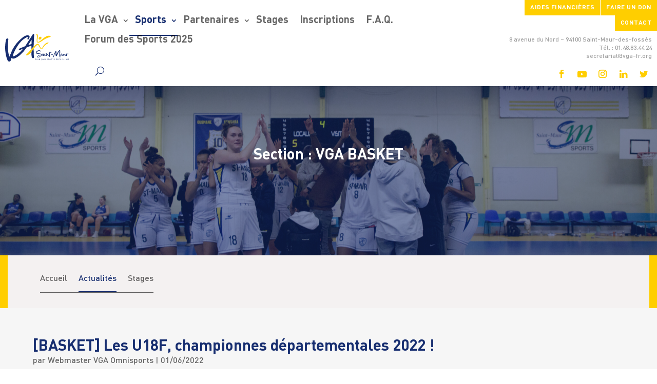

--- FILE ---
content_type: text/html; charset=UTF-8
request_url: https://www.vga-fr.org/sections/basket-ball/2022/06/01/basket-les-u18f-championnes-departementales-2022/
body_size: 15745
content:
<!DOCTYPE html>
<html lang="fr-FR">
<head>
	<meta charset="UTF-8" />
<meta http-equiv="X-UA-Compatible" content="IE=edge">
	<link rel="pingback" href="https://www.vga-fr.org/sections/basket-ball/xmlrpc.php" />

	<script type="text/javascript">
		document.documentElement.className = 'js';
	</script>

	<title>[BASKET] Les U18F, championnes départementales 2022 ! - Basket-Ball </title><link rel="preload" as="style" href="https://fonts.googleapis.com/css?family=Open%20Sans%3A400%2C700%7COpen%20Sans%3A300italic%2C400italic%2C600italic%2C700italic%2C800italic%2C400%2C300%2C600%2C700%2C800&#038;subset=latin%2Clatin-ext&#038;display=swap" /><link rel="stylesheet" href="https://fonts.googleapis.com/css?family=Open%20Sans%3A400%2C700%7COpen%20Sans%3A300italic%2C400italic%2C600italic%2C700italic%2C800italic%2C400%2C300%2C600%2C700%2C800&#038;subset=latin%2Clatin-ext&#038;display=swap" media="print" onload="this.media='all'" /><noscript><link rel="stylesheet" href="https://fonts.googleapis.com/css?family=Open%20Sans%3A400%2C700%7COpen%20Sans%3A300italic%2C400italic%2C600italic%2C700italic%2C800italic%2C400%2C300%2C600%2C700%2C800&#038;subset=latin%2Clatin-ext&#038;display=swap" /></noscript>
<meta name="dc.title" content="[BASKET] Les U18F, championnes départementales 2022 ! - Basket-Ball " />
<meta name="dc.description" content="Un selfwin un peu particulier… Les U18F sont officiellement championnes départementales ! Bravo aux filles et à leur coach Camille pour ce parcours ! Et un grand merci pour leur investissement ! Les filles ont un 2ème objectif : être invaincues … il reste 2 matchs ! LET’S GO GIRLS" />
<meta name="dc.relation" content="https://www.vga-fr.org/sections/basket-ball/2022/06/01/basket-les-u18f-championnes-departementales-2022/" />
<meta name="dc.source" content="https://www.vga-fr.org/sections/basket-ball/" />
<meta name="dc.language" content="fr_FR" />
<meta name="description" content="Un selfwin un peu particulier… Les U18F sont officiellement championnes départementales ! Bravo aux filles et à leur coach Camille pour ce parcours ! Et un grand merci pour leur investissement ! Les filles ont un 2ème objectif : être invaincues … il reste 2 matchs ! LET’S GO GIRLS" />
<meta name="robots" content="index, follow" />
<meta name="googlebot" content="index, follow, max-snippet:-1, max-image-preview:large, max-video-preview:-1" />
<meta name="bingbot" content="index, follow, max-snippet:-1, max-image-preview:large, max-video-preview:-1" />
<link rel="canonical" href="https://www.vga-fr.org/sections/basket-ball/2022/06/01/basket-les-u18f-championnes-departementales-2022/" />
<meta property="og:url" content="https://www.vga-fr.org/sections/basket-ball/2022/06/01/basket-les-u18f-championnes-departementales-2022/" />
<meta property="og:site_name" content="Basket-Ball " />
<meta property="og:locale" content="fr_FR" />
<meta property="og:type" content="article" />
<meta property="og:title" content="[BASKET] Les U18F, championnes départementales 2022 ! - Basket-Ball " />
<meta property="og:description" content="Un selfwin un peu particulier… Les U18F sont officiellement championnes départementales ! Bravo aux filles et à leur coach Camille pour ce parcours ! Et un grand merci pour leur investissement ! Les filles ont un 2ème objectif : être invaincues … il reste 2 matchs ! LET’S GO GIRLS" />
<meta property="og:image" content="https://www.vga-fr.org/sections/basket-ball/wp-content/uploads/sites/35/2022/06/284338655_887274208816413_1960372845740133194_n.jpg" />
<meta property="og:image:secure_url" content="https://www.vga-fr.org/sections/basket-ball/wp-content/uploads/sites/35/2022/06/284338655_887274208816413_1960372845740133194_n.jpg" />
<meta property="og:image:width" content="1440" />
<meta property="og:image:height" content="1080" />
<meta name="twitter:card" content="summary" />
<meta name="twitter:title" content="[BASKET] Les U18F, championnes départementales 2022 ! - Basket-Ball " />
<meta name="twitter:description" content="Un selfwin un peu particulier… Les U18F sont officiellement championnes départementales ! Bravo aux filles et à leur coach Camille pour ce parcours ! Et un grand merci pour leur investissement ! Les filles ont un 2ème objectif : être invaincues … il reste 2 matchs ! LET’S GO GIRLS" />
<meta name="twitter:image" content="https://www.vga-fr.org/sections/basket-ball/wp-content/uploads/sites/35/2022/06/284338655_887274208816413_1960372845740133194_n-1024x768.jpg" />
<link rel='dns-prefetch' href='//maps.googleapis.com' />
<link rel='dns-prefetch' href='//maxcdn.bootstrapcdn.com' />
<link rel='dns-prefetch' href='//fonts.googleapis.com' />
<link rel='dns-prefetch' href='//cdnjs.cloudflare.com' />
<link href='https://fonts.gstatic.com' crossorigin rel='preconnect' />
<link rel="alternate" type="application/rss+xml" title="Basket-Ball  &raquo; Flux" href="https://www.vga-fr.org/sections/basket-ball/feed/" />
<link rel="alternate" type="application/rss+xml" title="Basket-Ball  &raquo; Flux des commentaires" href="https://www.vga-fr.org/sections/basket-ball/comments/feed/" />
<link rel="alternate" type="application/rss+xml" title="Basket-Ball  &raquo; [BASKET] Les U18F, championnes départementales 2022 ! Flux des commentaires" href="https://www.vga-fr.org/sections/basket-ball/2022/06/01/basket-les-u18f-championnes-departementales-2022/feed/" />
<meta content="VGA 2022 v.1.7" name="generator"/><style type="text/css">
img.wp-smiley,
img.emoji {
	display: inline !important;
	border: none !important;
	box-shadow: none !important;
	height: 1em !important;
	width: 1em !important;
	margin: 0 0.07em !important;
	vertical-align: -0.1em !important;
	background: none !important;
	padding: 0 !important;
}
</style>
	<link rel='stylesheet' id='wp-block-library-css'  href='https://www.vga-fr.org/sections/basket-ball/wp-includes/css/dist/block-library/style.min.css?ver=6.0.11' type='text/css' media='all' />
<style id='wp-block-library-theme-inline-css' type='text/css'>
.wp-block-audio figcaption{color:#555;font-size:13px;text-align:center}.is-dark-theme .wp-block-audio figcaption{color:hsla(0,0%,100%,.65)}.wp-block-code{border:1px solid #ccc;border-radius:4px;font-family:Menlo,Consolas,monaco,monospace;padding:.8em 1em}.wp-block-embed figcaption{color:#555;font-size:13px;text-align:center}.is-dark-theme .wp-block-embed figcaption{color:hsla(0,0%,100%,.65)}.blocks-gallery-caption{color:#555;font-size:13px;text-align:center}.is-dark-theme .blocks-gallery-caption{color:hsla(0,0%,100%,.65)}.wp-block-image figcaption{color:#555;font-size:13px;text-align:center}.is-dark-theme .wp-block-image figcaption{color:hsla(0,0%,100%,.65)}.wp-block-pullquote{border-top:4px solid;border-bottom:4px solid;margin-bottom:1.75em;color:currentColor}.wp-block-pullquote__citation,.wp-block-pullquote cite,.wp-block-pullquote footer{color:currentColor;text-transform:uppercase;font-size:.8125em;font-style:normal}.wp-block-quote{border-left:.25em solid;margin:0 0 1.75em;padding-left:1em}.wp-block-quote cite,.wp-block-quote footer{color:currentColor;font-size:.8125em;position:relative;font-style:normal}.wp-block-quote.has-text-align-right{border-left:none;border-right:.25em solid;padding-left:0;padding-right:1em}.wp-block-quote.has-text-align-center{border:none;padding-left:0}.wp-block-quote.is-large,.wp-block-quote.is-style-large,.wp-block-quote.is-style-plain{border:none}.wp-block-search .wp-block-search__label{font-weight:700}:where(.wp-block-group.has-background){padding:1.25em 2.375em}.wp-block-separator.has-css-opacity{opacity:.4}.wp-block-separator{border:none;border-bottom:2px solid;margin-left:auto;margin-right:auto}.wp-block-separator.has-alpha-channel-opacity{opacity:1}.wp-block-separator:not(.is-style-wide):not(.is-style-dots){width:100px}.wp-block-separator.has-background:not(.is-style-dots){border-bottom:none;height:1px}.wp-block-separator.has-background:not(.is-style-wide):not(.is-style-dots){height:2px}.wp-block-table thead{border-bottom:3px solid}.wp-block-table tfoot{border-top:3px solid}.wp-block-table td,.wp-block-table th{padding:.5em;border:1px solid;word-break:normal}.wp-block-table figcaption{color:#555;font-size:13px;text-align:center}.is-dark-theme .wp-block-table figcaption{color:hsla(0,0%,100%,.65)}.wp-block-video figcaption{color:#555;font-size:13px;text-align:center}.is-dark-theme .wp-block-video figcaption{color:hsla(0,0%,100%,.65)}.wp-block-template-part.has-background{padding:1.25em 2.375em;margin-top:0;margin-bottom:0}
</style>
<style id='wpseopress-local-business-style-inline-css' type='text/css'>
span.wp-block-wpseopress-local-business-field{margin-right:8px}

</style>
<style id='global-styles-inline-css' type='text/css'>
body{--wp--preset--color--black: #000000;--wp--preset--color--cyan-bluish-gray: #abb8c3;--wp--preset--color--white: #ffffff;--wp--preset--color--pale-pink: #f78da7;--wp--preset--color--vivid-red: #cf2e2e;--wp--preset--color--luminous-vivid-orange: #ff6900;--wp--preset--color--luminous-vivid-amber: #fcb900;--wp--preset--color--light-green-cyan: #7bdcb5;--wp--preset--color--vivid-green-cyan: #00d084;--wp--preset--color--pale-cyan-blue: #8ed1fc;--wp--preset--color--vivid-cyan-blue: #0693e3;--wp--preset--color--vivid-purple: #9b51e0;--wp--preset--gradient--vivid-cyan-blue-to-vivid-purple: linear-gradient(135deg,rgba(6,147,227,1) 0%,rgb(155,81,224) 100%);--wp--preset--gradient--light-green-cyan-to-vivid-green-cyan: linear-gradient(135deg,rgb(122,220,180) 0%,rgb(0,208,130) 100%);--wp--preset--gradient--luminous-vivid-amber-to-luminous-vivid-orange: linear-gradient(135deg,rgba(252,185,0,1) 0%,rgba(255,105,0,1) 100%);--wp--preset--gradient--luminous-vivid-orange-to-vivid-red: linear-gradient(135deg,rgba(255,105,0,1) 0%,rgb(207,46,46) 100%);--wp--preset--gradient--very-light-gray-to-cyan-bluish-gray: linear-gradient(135deg,rgb(238,238,238) 0%,rgb(169,184,195) 100%);--wp--preset--gradient--cool-to-warm-spectrum: linear-gradient(135deg,rgb(74,234,220) 0%,rgb(151,120,209) 20%,rgb(207,42,186) 40%,rgb(238,44,130) 60%,rgb(251,105,98) 80%,rgb(254,248,76) 100%);--wp--preset--gradient--blush-light-purple: linear-gradient(135deg,rgb(255,206,236) 0%,rgb(152,150,240) 100%);--wp--preset--gradient--blush-bordeaux: linear-gradient(135deg,rgb(254,205,165) 0%,rgb(254,45,45) 50%,rgb(107,0,62) 100%);--wp--preset--gradient--luminous-dusk: linear-gradient(135deg,rgb(255,203,112) 0%,rgb(199,81,192) 50%,rgb(65,88,208) 100%);--wp--preset--gradient--pale-ocean: linear-gradient(135deg,rgb(255,245,203) 0%,rgb(182,227,212) 50%,rgb(51,167,181) 100%);--wp--preset--gradient--electric-grass: linear-gradient(135deg,rgb(202,248,128) 0%,rgb(113,206,126) 100%);--wp--preset--gradient--midnight: linear-gradient(135deg,rgb(2,3,129) 0%,rgb(40,116,252) 100%);--wp--preset--duotone--dark-grayscale: url('#wp-duotone-dark-grayscale');--wp--preset--duotone--grayscale: url('#wp-duotone-grayscale');--wp--preset--duotone--purple-yellow: url('#wp-duotone-purple-yellow');--wp--preset--duotone--blue-red: url('#wp-duotone-blue-red');--wp--preset--duotone--midnight: url('#wp-duotone-midnight');--wp--preset--duotone--magenta-yellow: url('#wp-duotone-magenta-yellow');--wp--preset--duotone--purple-green: url('#wp-duotone-purple-green');--wp--preset--duotone--blue-orange: url('#wp-duotone-blue-orange');--wp--preset--font-size--small: 13px;--wp--preset--font-size--medium: 20px;--wp--preset--font-size--large: 36px;--wp--preset--font-size--x-large: 42px;}body { margin: 0; }.wp-site-blocks > .alignleft { float: left; margin-right: 2em; }.wp-site-blocks > .alignright { float: right; margin-left: 2em; }.wp-site-blocks > .aligncenter { justify-content: center; margin-left: auto; margin-right: auto; }.has-black-color{color: var(--wp--preset--color--black) !important;}.has-cyan-bluish-gray-color{color: var(--wp--preset--color--cyan-bluish-gray) !important;}.has-white-color{color: var(--wp--preset--color--white) !important;}.has-pale-pink-color{color: var(--wp--preset--color--pale-pink) !important;}.has-vivid-red-color{color: var(--wp--preset--color--vivid-red) !important;}.has-luminous-vivid-orange-color{color: var(--wp--preset--color--luminous-vivid-orange) !important;}.has-luminous-vivid-amber-color{color: var(--wp--preset--color--luminous-vivid-amber) !important;}.has-light-green-cyan-color{color: var(--wp--preset--color--light-green-cyan) !important;}.has-vivid-green-cyan-color{color: var(--wp--preset--color--vivid-green-cyan) !important;}.has-pale-cyan-blue-color{color: var(--wp--preset--color--pale-cyan-blue) !important;}.has-vivid-cyan-blue-color{color: var(--wp--preset--color--vivid-cyan-blue) !important;}.has-vivid-purple-color{color: var(--wp--preset--color--vivid-purple) !important;}.has-black-background-color{background-color: var(--wp--preset--color--black) !important;}.has-cyan-bluish-gray-background-color{background-color: var(--wp--preset--color--cyan-bluish-gray) !important;}.has-white-background-color{background-color: var(--wp--preset--color--white) !important;}.has-pale-pink-background-color{background-color: var(--wp--preset--color--pale-pink) !important;}.has-vivid-red-background-color{background-color: var(--wp--preset--color--vivid-red) !important;}.has-luminous-vivid-orange-background-color{background-color: var(--wp--preset--color--luminous-vivid-orange) !important;}.has-luminous-vivid-amber-background-color{background-color: var(--wp--preset--color--luminous-vivid-amber) !important;}.has-light-green-cyan-background-color{background-color: var(--wp--preset--color--light-green-cyan) !important;}.has-vivid-green-cyan-background-color{background-color: var(--wp--preset--color--vivid-green-cyan) !important;}.has-pale-cyan-blue-background-color{background-color: var(--wp--preset--color--pale-cyan-blue) !important;}.has-vivid-cyan-blue-background-color{background-color: var(--wp--preset--color--vivid-cyan-blue) !important;}.has-vivid-purple-background-color{background-color: var(--wp--preset--color--vivid-purple) !important;}.has-black-border-color{border-color: var(--wp--preset--color--black) !important;}.has-cyan-bluish-gray-border-color{border-color: var(--wp--preset--color--cyan-bluish-gray) !important;}.has-white-border-color{border-color: var(--wp--preset--color--white) !important;}.has-pale-pink-border-color{border-color: var(--wp--preset--color--pale-pink) !important;}.has-vivid-red-border-color{border-color: var(--wp--preset--color--vivid-red) !important;}.has-luminous-vivid-orange-border-color{border-color: var(--wp--preset--color--luminous-vivid-orange) !important;}.has-luminous-vivid-amber-border-color{border-color: var(--wp--preset--color--luminous-vivid-amber) !important;}.has-light-green-cyan-border-color{border-color: var(--wp--preset--color--light-green-cyan) !important;}.has-vivid-green-cyan-border-color{border-color: var(--wp--preset--color--vivid-green-cyan) !important;}.has-pale-cyan-blue-border-color{border-color: var(--wp--preset--color--pale-cyan-blue) !important;}.has-vivid-cyan-blue-border-color{border-color: var(--wp--preset--color--vivid-cyan-blue) !important;}.has-vivid-purple-border-color{border-color: var(--wp--preset--color--vivid-purple) !important;}.has-vivid-cyan-blue-to-vivid-purple-gradient-background{background: var(--wp--preset--gradient--vivid-cyan-blue-to-vivid-purple) !important;}.has-light-green-cyan-to-vivid-green-cyan-gradient-background{background: var(--wp--preset--gradient--light-green-cyan-to-vivid-green-cyan) !important;}.has-luminous-vivid-amber-to-luminous-vivid-orange-gradient-background{background: var(--wp--preset--gradient--luminous-vivid-amber-to-luminous-vivid-orange) !important;}.has-luminous-vivid-orange-to-vivid-red-gradient-background{background: var(--wp--preset--gradient--luminous-vivid-orange-to-vivid-red) !important;}.has-very-light-gray-to-cyan-bluish-gray-gradient-background{background: var(--wp--preset--gradient--very-light-gray-to-cyan-bluish-gray) !important;}.has-cool-to-warm-spectrum-gradient-background{background: var(--wp--preset--gradient--cool-to-warm-spectrum) !important;}.has-blush-light-purple-gradient-background{background: var(--wp--preset--gradient--blush-light-purple) !important;}.has-blush-bordeaux-gradient-background{background: var(--wp--preset--gradient--blush-bordeaux) !important;}.has-luminous-dusk-gradient-background{background: var(--wp--preset--gradient--luminous-dusk) !important;}.has-pale-ocean-gradient-background{background: var(--wp--preset--gradient--pale-ocean) !important;}.has-electric-grass-gradient-background{background: var(--wp--preset--gradient--electric-grass) !important;}.has-midnight-gradient-background{background: var(--wp--preset--gradient--midnight) !important;}.has-small-font-size{font-size: var(--wp--preset--font-size--small) !important;}.has-medium-font-size{font-size: var(--wp--preset--font-size--medium) !important;}.has-large-font-size{font-size: var(--wp--preset--font-size--large) !important;}.has-x-large-font-size{font-size: var(--wp--preset--font-size--x-large) !important;}
</style>
<link rel='stylesheet' id='contact-form-7-css'  href='https://www.vga-fr.org/sections/basket-ball/wp-content/plugins/contact-form-7/includes/css/styles.css?ver=5.6.3' type='text/css' media='all' />
<link rel='stylesheet' id='cff-css'  href='https://www.vga-fr.org/sections/basket-ball/wp-content/plugins/custom-facebook-feed-pro/css/cff-style.css?ver=3.11' type='text/css' media='all' />
<link rel='stylesheet' id='sb-font-awesome-css'  href='https://maxcdn.bootstrapcdn.com/font-awesome/4.7.0/css/font-awesome.min.css?ver=6.0.11' type='text/css' media='all' />
<link rel='stylesheet' id='dashicons-css'  href='https://www.vga-fr.org/sections/basket-ball/wp-includes/css/dashicons.min.css?ver=6.0.11' type='text/css' media='all' />
<link rel='stylesheet' id='post-views-counter-frontend-css'  href='https://www.vga-fr.org/sections/basket-ball/wp-content/plugins/post-views-counter/css/frontend.css?ver=1.3.11' type='text/css' media='all' />
<link rel='stylesheet' id='et_monarch-css-css'  href='https://www.vga-fr.org/sections/basket-ball/wp-content/plugins/monarch/css/style.css?ver=1.4.14' type='text/css' media='all' />

<link rel='stylesheet' id='font-awesome-css'  href='https://cdnjs.cloudflare.com/ajax/libs/font-awesome/5.1.0/css/v4-shims.min.css?ver=6.0.11' type='text/css' media='all' />

<link rel='stylesheet' id='supreme-modules-pro-for-divi-styles-css'  href='https://www.vga-fr.org/sections/basket-ball/wp-content/plugins/supreme-modules-pro-for-divi/styles/style.min.css?ver=4.7.35' type='text/css' media='all' />
<link rel='stylesheet' id='et_jquery_magnific_popup-css'  href='https://www.vga-fr.org/sections/basket-ball/wp-content/themes/Divi/includes/builder/feature/dynamic-assets/assets/css/magnific_popup.css?ver=1.3.0' type='text/css' media='all' />
<link rel='stylesheet' id='divi-style-parent-css'  href='https://www.vga-fr.org/sections/basket-ball/wp-content/themes/Divi/style-static.min.css?ver=4.18.0' type='text/css' media='all' />
<link rel='stylesheet' id='animate.css-css'  href='https://www.vga-fr.org/sections/basket-ball/wp-content/themes/VGA%202022/assets/css/animate.css?ver=6.0.11' type='text/css' media='all' />
<link rel='stylesheet' id='sections-search-css'  href='https://www.vga-fr.org/sections/basket-ball/wp-content/themes/VGA%202022/assets/css/sections-search.css?ver=6.0.11' type='text/css' media='all' />
<link rel='stylesheet' id='menu_reseaux_sociaux_4-css'  href='https://www.vga-fr.org/sections/basket-ball/wp-content/themes/VGA%202022/assets/css/menu_reseaux_sociaux.css?ver=6.0.11' type='text/css' media='all' />
<link rel='stylesheet' id='ie-5-css'  href='https://www.vga-fr.org/sections/basket-ball/wp-content/themes/VGA%202022/assets/css/ie.css?ver=6.0.11' type='text/css' media='all' />
<link rel='stylesheet' id='style_amep_3-css'  href='https://www.vga-fr.org/sections/basket-ball/wp-content/themes/VGA%202022/assets/css/style_amep.css?ver=6.0.11' type='text/css' media='all' />
<link rel='stylesheet' id='style_amep_novembre_2021-css'  href='https://www.vga-fr.org/sections/basket-ball/wp-content/themes/VGA%202022/assets/css/style_amep_novembre_2021.css?ver=6.0.11' type='text/css' media='all' />
<link rel='stylesheet' id='style-css'  href='https://www.vga-fr.org/sections/basket-ball/wp-content/themes/VGA%202022/assets/css/style.min.css?ver=6.0.11' type='text/css' media='all' />
<link rel='stylesheet' id='style-header-footer-subsite.css-css'  href='https://www.vga-fr.org/sections/basket-ball/wp-content/themes/VGA%202022/assets/css/style-header-footer-subsite.css?ver=6.0.11' type='text/css' media='all' />
<link rel='stylesheet' id='style-single-subsite.css-css'  href='https://www.vga-fr.org/sections/basket-ball/wp-content/themes/VGA%202022/assets/css/style-single-subsite.css?ver=6.0.11' type='text/css' media='all' />
<link rel='stylesheet' id='slick-css'  href='https://www.vga-fr.org/sections/basket-ball/wp-content/themes/VGA%202022/assets/slick/slick.css?ver=6.0.11' type='text/css' media='all' />
<link rel='stylesheet' id='slick-theme-css'  href='https://www.vga-fr.org/sections/basket-ball/wp-content/themes/VGA%202022/assets/slick/slick-theme.css?ver=6.0.11' type='text/css' media='all' />
<link rel='stylesheet' id='divi-style-css'  href='https://www.vga-fr.org/sections/basket-ball/wp-content/themes/VGA%202022/style.css?ver=4.18.0' type='text/css' media='all' />
<script type='text/javascript' src='https://www.vga-fr.org/sections/basket-ball/wp-includes/js/jquery/jquery.min.js?ver=3.6.0' id='jquery-core-js'></script>
<script type='text/javascript' src='https://www.vga-fr.org/sections/basket-ball/wp-includes/js/jquery/jquery-migrate.min.js?ver=3.3.2' id='jquery-migrate-js'></script>
<script type='text/javascript' src='https://www.vga-fr.org/sections/basket-ball/wp-content/themes/VGA%202022/assets/slick/slick.min.js?ver=6.0.11' id='slick-js'></script>
<link rel="https://api.w.org/" href="https://www.vga-fr.org/sections/basket-ball/wp-json/" /><link rel="alternate" type="application/json" href="https://www.vga-fr.org/sections/basket-ball/wp-json/wp/v2/posts/1481" /><link rel="EditURI" type="application/rsd+xml" title="RSD" href="https://www.vga-fr.org/sections/basket-ball/xmlrpc.php?rsd" />
<link rel="wlwmanifest" type="application/wlwmanifest+xml" href="https://www.vga-fr.org/sections/basket-ball/wp-includes/wlwmanifest.xml" /> 

<link rel='shortlink' href='https://www.vga-fr.org/sections/basket-ball/?p=1481' />
<link rel="alternate" type="application/json+oembed" href="https://www.vga-fr.org/sections/basket-ball/wp-json/oembed/1.0/embed?url=https%3A%2F%2Fwww.vga-fr.org%2Fsections%2Fbasket-ball%2F2022%2F06%2F01%2Fbasket-les-u18f-championnes-departementales-2022%2F" />
<link rel="alternate" type="text/xml+oembed" href="https://www.vga-fr.org/sections/basket-ball/wp-json/oembed/1.0/embed?url=https%3A%2F%2Fwww.vga-fr.org%2Fsections%2Fbasket-ball%2F2022%2F06%2F01%2Fbasket-les-u18f-championnes-departementales-2022%2F&#038;format=xml" />
<style></style><meta name="viewport" content="width=device-width, initial-scale=1.0" /><!-- Custom Facebook Feed JS vars -->
<script type="text/javascript">
var cffsiteurl = "https://www.vga-fr.org/sections/basket-ball/wp-content/plugins";
var cffajaxurl = "https://www.vga-fr.org/sections/basket-ball/wp-admin/admin-ajax.php";
var cffmetatrans = "false";

var cfflinkhashtags = "false";
</script>
<style type="text/css" id="et-social-custom-css">
				 
			</style>
		<style>
			#wp-admin-bar-pvc-post-views .pvc-graph-container { padding-top: 6px; padding-bottom: 6px; position: relative; display: block; height: 100%; box-sizing: border-box; }
			#wp-admin-bar-pvc-post-views .pvc-line-graph {
				display: inline-block;
				width: 1px;
				margin-right: 1px;
				background-color: #ccc;
				vertical-align: baseline;
			}
			#wp-admin-bar-pvc-post-views .pvc-line-graph:hover { background-color: #eee; }
			#wp-admin-bar-pvc-post-views .pvc-line-graph-0 { height: 1% }
			#wp-admin-bar-pvc-post-views .pvc-line-graph-1 { height: 5% }
			#wp-admin-bar-pvc-post-views .pvc-line-graph-2 { height: 10% }
			#wp-admin-bar-pvc-post-views .pvc-line-graph-3 { height: 15% }
			#wp-admin-bar-pvc-post-views .pvc-line-graph-4 { height: 20% }
			#wp-admin-bar-pvc-post-views .pvc-line-graph-5 { height: 25% }
			#wp-admin-bar-pvc-post-views .pvc-line-graph-6 { height: 30% }
			#wp-admin-bar-pvc-post-views .pvc-line-graph-7 { height: 35% }
			#wp-admin-bar-pvc-post-views .pvc-line-graph-8 { height: 40% }
			#wp-admin-bar-pvc-post-views .pvc-line-graph-9 { height: 45% }
			#wp-admin-bar-pvc-post-views .pvc-line-graph-10 { height: 50% }
			#wp-admin-bar-pvc-post-views .pvc-line-graph-11 { height: 55% }
			#wp-admin-bar-pvc-post-views .pvc-line-graph-12 { height: 60% }
			#wp-admin-bar-pvc-post-views .pvc-line-graph-13 { height: 65% }
			#wp-admin-bar-pvc-post-views .pvc-line-graph-14 { height: 70% }
			#wp-admin-bar-pvc-post-views .pvc-line-graph-15 { height: 75% }
			#wp-admin-bar-pvc-post-views .pvc-line-graph-16 { height: 80% }
			#wp-admin-bar-pvc-post-views .pvc-line-graph-17 { height: 85% }
			#wp-admin-bar-pvc-post-views .pvc-line-graph-18 { height: 90% }
			#wp-admin-bar-pvc-post-views .pvc-line-graph-19 { height: 95% }
			#wp-admin-bar-pvc-post-views .pvc-line-graph-20 { height: 100% }
		</style><style id="et-divi-customizer-global-cached-inline-styles">body{color:#172e70}h1,h2,h3,h4,h5,h6{color:#172e70}#et_search_icon:hover,.mobile_menu_bar:before,.mobile_menu_bar:after,.et_toggle_slide_menu:after,.et-social-icon a:hover,.et_pb_sum,.et_pb_pricing li a,.et_pb_pricing_table_button,.et_overlay:before,.entry-summary p.price ins,.et_pb_member_social_links a:hover,.et_pb_widget li a:hover,.et_pb_filterable_portfolio .et_pb_portfolio_filters li a.active,.et_pb_filterable_portfolio .et_pb_portofolio_pagination ul li a.active,.et_pb_gallery .et_pb_gallery_pagination ul li a.active,.wp-pagenavi span.current,.wp-pagenavi a:hover,.nav-single a,.tagged_as a,.posted_in a{color:#172e70}.et_pb_contact_submit,.et_password_protected_form .et_submit_button,.et_pb_bg_layout_light .et_pb_newsletter_button,.comment-reply-link,.form-submit .et_pb_button,.et_pb_bg_layout_light .et_pb_promo_button,.et_pb_bg_layout_light .et_pb_more_button,.et_pb_contact p input[type="checkbox"]:checked+label i:before,.et_pb_bg_layout_light.et_pb_module.et_pb_button{color:#172e70}.footer-widget h4{color:#172e70}.et-search-form,.nav li ul,.et_mobile_menu,.footer-widget li:before,.et_pb_pricing li:before,blockquote{border-color:#172e70}.et_pb_counter_amount,.et_pb_featured_table .et_pb_pricing_heading,.et_quote_content,.et_link_content,.et_audio_content,.et_pb_post_slider.et_pb_bg_layout_dark,.et_slide_in_menu_container,.et_pb_contact p input[type="radio"]:checked+label i:before{background-color:#172e70}.container,.et_pb_row,.et_pb_slider .et_pb_container,.et_pb_fullwidth_section .et_pb_title_container,.et_pb_fullwidth_section .et_pb_title_featured_container,.et_pb_fullwidth_header:not(.et_pb_fullscreen) .et_pb_fullwidth_header_container{max-width:1440px}.et_boxed_layout #page-container,.et_boxed_layout.et_non_fixed_nav.et_transparent_nav #page-container #top-header,.et_boxed_layout.et_non_fixed_nav.et_transparent_nav #page-container #main-header,.et_fixed_nav.et_boxed_layout #page-container #top-header,.et_fixed_nav.et_boxed_layout #page-container #main-header,.et_boxed_layout #page-container .container,.et_boxed_layout #page-container .et_pb_row{max-width:1600px}a{color:#172e70}#top-header,#et-secondary-nav li ul{background-color:#172e70}#main-footer .footer-widget h4,#main-footer .widget_block h1,#main-footer .widget_block h2,#main-footer .widget_block h3,#main-footer .widget_block h4,#main-footer .widget_block h5,#main-footer .widget_block h6{color:#172e70}.footer-widget li:before{border-color:#172e70}@media only screen and (min-width:981px){.et_pb_section{padding:0% 0}.et_pb_fullwidth_section{padding:0}.et_pb_row{padding:0% 0}.et-fixed-header#top-header,.et-fixed-header#top-header #et-secondary-nav li ul{background-color:#172e70}}@media only screen and (min-width:1800px){.et_pb_row{padding:0px 0}.et_pb_section{padding:0px 0}.single.et_pb_pagebuilder_layout.et_full_width_page .et_post_meta_wrapper{padding-top:0px}.et_pb_fullwidth_section{padding:0}}@media only screen and (max-width:980px){.et_pb_section{padding:0px 0}.et_pb_section.et_pb_fullwidth_section{padding:0}.et_pb_row,.et_pb_column .et_pb_row_inner{padding:0px 0}}</style></head>
<body class="post-template-default single single-post postid-1481 single-format-standard site-id-35 subsite et_monarch quatre fixed-header-container et_pb_button_helper_class et_fixed_nav et_show_nav et_pb_show_title et_primary_nav_dropdown_animation_fade et_secondary_nav_dropdown_animation_fade et_header_style_left et_pb_svg_logo et_pb_footer_columns4 et_cover_background et_pb_gutter osx et_pb_gutters3 et_right_sidebar et_divi_theme et-db">
	<div id="page-container">

	
	<header class="et-l et-l--header">
		<div class="et_builder_inner_content et_pb_gutters3">
			<div class="et_pb_section et_pb_section_0_tb_header et_section_regular fixed-header">
				
				<div class="et_pb_row et_pb_row_0_tb_header column-reverse et_pb_equal_columns et_pb_gutters1 et_pb_row--with-menu"  style="z-index: 3;">
					<div class="et_pb_column et_pb_column_2_3 et_pb_column_0_tb_header vertical-align-bottom  et_pb_css_mix_blend_mode_passthrough et_pb_column--with-menu">
						
						<div class="et_pb_module et_pb_menu et_pb_menu_0_tb_header et_pb_bg_layout_light  et_pb_text_align_left et_dropdown_animation_fade et_pb_menu--with-logo et_pb_menu--style-left_aligned">
							
							<div class="et_pb_menu_inner_container clearfix">

								<div class="et_pb_menu__logo-wrap">
									<div class="et_pb_menu__logo">
 										<a href="https://www.vga-fr.org/"><img src="https://www.vga-fr.org/wp-content/uploads/2020/04/logo-vga.svg" alt="logo du VGA Saint-Maur"></a>
									</div>
								</div>

								<div class="et_pb_menu__wrap">
									<div class="et_pb_menu__menu">

										<nav class="menu-principal-fr-container"><ul id="menu-principal-subsite-fr" class="et-menu-nav nav"><li id="menu-item-787" class="menu-item menu-item-type-post_type menu-item-object-page menu-item-has-children menu-item-787"><a href="https://www.vga-fr.org/club/">La VGA</a>
<ul class="sub-menu">
	<li id="menu-item-7112" class="menu-item menu-item-type-custom menu-item-object-custom menu-item-7112"><a href="https://www.vga-fr.org/club/#presentation">Le mot du président</a></li>
	<li id="menu-item-7113" class="menu-item menu-item-type-custom menu-item-object-custom menu-item-7113"><a href="https://www.vga-fr.org/club/#actualites">Actualités</a></li>
	<li id="menu-item-7114" class="menu-item menu-item-type-custom menu-item-object-custom menu-item-7114"><a href="https://www.vga-fr.org/club/">Conseil d&rsquo;Administration</a></li>
	<li id="menu-item-7115" class="menu-item menu-item-type-custom menu-item-object-custom menu-item-7115"><a href="https://www.vga-fr.org/club/#sport-de-haut-niveau">Sport de haut niveau</a></li>
	<li id="menu-item-7116" class="menu-item menu-item-type-custom menu-item-object-custom menu-item-7116"><a href="https://www.vga-fr.org/club/#club-citoyen">Club citoyen</a></li>
	<li id="menu-item-7117" class="menu-item menu-item-type-custom menu-item-object-custom menu-item-7117"><a href="https://www.vga-fr.org/club/#devenir-benevole">Devenir bénévole</a></li>
	<li id="menu-item-7118" class="menu-item menu-item-type-custom menu-item-object-custom menu-item-7118"><a href="https://www.vga-fr.org/club/#installations-sportives">Installations sportives</a></li>
</ul>
</li>
<li id="menu-item-1352" class="sections-list-container menu-item menu-item-type-post_type menu-item-object-page menu-item-has-children menu-item-1352"><a href="https://www.vga-fr.org/sections/">Sports</a>
<ul class="sub-menu">
	<li id="menu-item-7147" class="menu-item menu-item-type-gs_sim menu-item-object-gs_sim menu-item-7147"><ul class="subsites"><li class="site-31"><a href="https://www.vga-fr.org/sections/aikido-nocquet-iaido">Aïkido Nocquet - Iaïdo</a></li><li class="site-32"><a href="https://www.vga-fr.org/sections/aikido-tamura">Aïkido Tamura</a></li><li class="site-33"><a href="https://www.vga-fr.org/sections/athletisme-marche-nordique">Athlétisme - Marche nordique</a></li><li class="site-34"><a href="https://www.vga-fr.org/sections/badminton">Badminton</a></li><li class="site-35"><a href="https://www.vga-fr.org/sections/basket-ball">Basket-Ball </a></li><li class="site-36"><a href="https://www.vga-fr.org/sections/boules-parisiennes">Boules parisiennes</a></li><li class="site-63"><a href="https://www.vga-fr.org/sections/boxe-anglaise">Boxe anglaise</a></li><li class="site-37"><a href="https://www.vga-fr.org/sections/danse">Danse - Fitness</a></li><li class="site-38"><a href="https://www.vga-fr.org/sections/e-p-i-s">E.P.I.S. (multisport enfant)</a></li><li class="site-39"><a href="https://www.vga-fr.org/sections/escrime">Escrime</a></li><li class="site-30"><a href="https://www.vga-fr.org/sections/football-feminin">Football féminin</a></li><li class="site-40"><a href="https://www.vga-fr.org/sections/football-masculin">Football masculin</a></li><li class="site-41"><a href="https://www.vga-fr.org/sections/golf">Golf</a></li><li class="site-43"><a href="https://www.vga-fr.org/sections/gymnastique-rythmique">Gymnastique rythmique</a></li><li class="site-42"><a href="https://www.vga-fr.org/sections/gymnastique">Gymnastique artistique</a></li><li class="site-44"><a href="https://www.vga-fr.org/sections/halterophilie-musculation">Haltérophilie - Musculation</a></li><li class="site-47"><a href="https://www.vga-fr.org/sections/karate-boxe-thai">Karaté - Boxe thaï</a></li><li class="site-48"><a href="https://www.vga-fr.org/sections/multisport-bien-etre">Multisport Bien-Être (adultes uniquement)</a></li><li class="site-49"><a href="https://www.vga-fr.org/sections/pentathlon-moderne">Pentathlon</a></li><li class="site-50"><a href="https://www.vga-fr.org/sections/petanque">Pétanque</a></li><li class="site-51"><a href="https://www.vga-fr.org/sections/randonnee">Randonnée</a></li><li class="site-52"><a href="https://www.vga-fr.org/sections/rugby">Rugby</a></li><li class="site-53"><a href="https://www.vga-fr.org/sections/sport-handicap">Sport Handicap</a></li><li class="site-54"><a href="https://www.vga-fr.org/sections/sport-sante">Sport Santé - Sport sur ordonnance</a></li><li class="site-55"><a href="https://www.vga-fr.org/sections/sports-d-eau">Sports d&#039;eau (activités aquatiques)</a></li><li class="site-56"><a href="https://www.vga-fr.org/sections/tai-chi-chuan-qi-gong-pilates">Taï Chi - Qi Gong - Pilates</a></li><li class="site-58"><a href="https://www.vga-fr.org/sections/tennis-de-table">Tennis de table</a></li><li class="site-57"><a href="https://www.vga-fr.org/sections/tennis">Tennis</a></li><li class="site-59"><a href="https://www.vga-fr.org/sections/voile-paddle">Voile - Paddle</a></li><li class="site-60"><a href="https://www.vga-fr.org/sections/volley">Volley</a></li><li class="site-61"><a href="https://www.vga-fr.org/sections/yoga-hatha">Yoga - Kids yoga</a></li><li class="site-64"><a href="http://www.vga-fr.org/sections/yoga-vinyasa-kids-yoga"></a></li></ul></li>
</ul>
</li>
<li id="menu-item-904" class="hidden menu-item menu-item-type-post_type menu-item-object-page menu-item-has-children menu-item-904"><a href="https://www.vga-fr.org/entreprises/">Entreprises</a>
<ul class="sub-menu">
	<li id="menu-item-7125" class="menu-item menu-item-type-custom menu-item-object-custom menu-item-7125"><a href="https://www.vga-fr.org/entreprises/#le-mecenat">Le mécénat</a></li>
	<li id="menu-item-7126" class="menu-item menu-item-type-custom menu-item-object-custom menu-item-7126"><a href="https://www.vga-fr.org/entreprises/#le-sponsoring">Le sponsoring</a></li>
	<li id="menu-item-7127" class="menu-item menu-item-type-custom menu-item-object-custom menu-item-7127"><a href="https://www.vga-fr.org/entreprises/#stage-de-cohesion">Stage de cohésion</a></li>
	<li id="menu-item-7128" class="menu-item menu-item-type-custom menu-item-object-custom menu-item-7128"><a href="https://www.vga-fr.org/entreprises/#stages-sportifs">Stages sportifs</a></li>
</ul>
</li>
<li id="menu-item-1295" class="menu-item menu-item-type-post_type menu-item-object-page menu-item-has-children menu-item-1295"><a href="https://www.vga-fr.org/partenaires/">Partenaires</a>
<ul class="sub-menu">
	<li id="menu-item-7132" class="menu-item menu-item-type-custom menu-item-object-custom menu-item-7132"><a href="https://www.vga-fr.org/partenaires/#partenaires-or">Partenaires Or</a></li>
	<li id="menu-item-7131" class="menu-item menu-item-type-custom menu-item-object-custom menu-item-7131"><a href="https://www.vga-fr.org/partenaires/#partenaires-argent">Partenaires Argent</a></li>
	<li id="menu-item-7133" class="menu-item menu-item-type-custom menu-item-object-custom menu-item-7133"><a href="https://www.vga-fr.org/partenaires/#partenaires-bronze">Partenaires Bronze</a></li>
	<li id="menu-item-7134" class="menu-item menu-item-type-custom menu-item-object-custom menu-item-7134"><a href="https://www.vga-fr.org/partenaires/#partenaires-avantages-adherents">Partenaires Avantages Adhérents</a></li>
	<li id="menu-item-7135" class="menu-item menu-item-type-custom menu-item-object-custom menu-item-7135"><a href="https://www.vga-fr.org/partenaires/">Devenir Partenaire</a></li>
</ul>
</li>
<li id="menu-item-931" class="menu-item menu-item-type-post_type menu-item-object-page menu-item-931"><a href="https://www.vga-fr.org/stages/">Stages</a></li>
<li id="menu-item-167567" class="menu-item menu-item-type-post_type menu-item-object-post menu-item-167567"><a href="https://www.vga-fr.org/omnisports-inscriptions-2025-2026/">Inscriptions</a></li>
<li id="menu-item-169874" class="menu-item menu-item-type-post_type menu-item-object-page menu-item-169874"><a href="https://www.vga-fr.org/f-a-q/">F.A.Q.</a></li>
<li id="menu-item-169330" class="menu-item menu-item-type-post_type menu-item-object-post menu-item-169330"><a href="https://www.vga-fr.org/omnisports-forum-des-sports-dimanche-31-aout-2025-de-10h-a-17h/">Forum des Sports 2025</a></li>
</ul></nav>										 
									</div>
									
									<button type="button" class="et_pb_menu__icon et_pb_menu__search-button" aria-label="search"></button>
 									
									<div class="et_mobile_nav_menu">
										<a href="#" class="mobile_nav">
										<span class="mobile_menu_bar"></span>
										</a>
											<ul id="mobile_menu1" class="et_mobile_menu">
											<li class="menu-item menu-item-type-post_type menu-item-object-page menu-item-has-children menu-item-787"><a href="https://www.vga-fr.org/club/">La VGA</a>
<ul class="sub-menu">
	<li class="menu-item menu-item-type-custom menu-item-object-custom menu-item-7112"><a href="https://www.vga-fr.org/club/#presentation">Le mot du président</a></li>
	<li class="menu-item menu-item-type-custom menu-item-object-custom menu-item-7113"><a href="https://www.vga-fr.org/club/#actualites">Actualités</a></li>
	<li class="menu-item menu-item-type-custom menu-item-object-custom menu-item-7114"><a href="https://www.vga-fr.org/club/">Conseil d&rsquo;Administration</a></li>
	<li class="menu-item menu-item-type-custom menu-item-object-custom menu-item-7115"><a href="https://www.vga-fr.org/club/#sport-de-haut-niveau">Sport de haut niveau</a></li>
	<li class="menu-item menu-item-type-custom menu-item-object-custom menu-item-7116"><a href="https://www.vga-fr.org/club/#club-citoyen">Club citoyen</a></li>
	<li class="menu-item menu-item-type-custom menu-item-object-custom menu-item-7117"><a href="https://www.vga-fr.org/club/#devenir-benevole">Devenir bénévole</a></li>
	<li class="menu-item menu-item-type-custom menu-item-object-custom menu-item-7118"><a href="https://www.vga-fr.org/club/#installations-sportives">Installations sportives</a></li>
</ul>
</li>
<li class="sections-list-container menu-item menu-item-type-post_type menu-item-object-page menu-item-has-children menu-item-1352"><a href="https://www.vga-fr.org/sections/">Sports</a>
<ul class="sub-menu">
	<li class="menu-item menu-item-type-gs_sim menu-item-object-gs_sim menu-item-7147"><ul class="subsites"><li class="site-31"><a href="https://www.vga-fr.org/sections/aikido-nocquet-iaido">Aïkido Nocquet - Iaïdo</a></li><li class="site-32"><a href="https://www.vga-fr.org/sections/aikido-tamura">Aïkido Tamura</a></li><li class="site-33"><a href="https://www.vga-fr.org/sections/athletisme-marche-nordique">Athlétisme - Marche nordique</a></li><li class="site-34"><a href="https://www.vga-fr.org/sections/badminton">Badminton</a></li><li class="site-35"><a href="https://www.vga-fr.org/sections/basket-ball">Basket-Ball </a></li><li class="site-36"><a href="https://www.vga-fr.org/sections/boules-parisiennes">Boules parisiennes</a></li><li class="site-63"><a href="https://www.vga-fr.org/sections/boxe-anglaise">Boxe anglaise</a></li><li class="site-37"><a href="https://www.vga-fr.org/sections/danse">Danse - Fitness</a></li><li class="site-38"><a href="https://www.vga-fr.org/sections/e-p-i-s">E.P.I.S. (multisport enfant)</a></li><li class="site-39"><a href="https://www.vga-fr.org/sections/escrime">Escrime</a></li><li class="site-30"><a href="https://www.vga-fr.org/sections/football-feminin">Football féminin</a></li><li class="site-40"><a href="https://www.vga-fr.org/sections/football-masculin">Football masculin</a></li><li class="site-41"><a href="https://www.vga-fr.org/sections/golf">Golf</a></li><li class="site-43"><a href="https://www.vga-fr.org/sections/gymnastique-rythmique">Gymnastique rythmique</a></li><li class="site-42"><a href="https://www.vga-fr.org/sections/gymnastique">Gymnastique artistique</a></li><li class="site-44"><a href="https://www.vga-fr.org/sections/halterophilie-musculation">Haltérophilie - Musculation</a></li><li class="site-47"><a href="https://www.vga-fr.org/sections/karate-boxe-thai">Karaté - Boxe thaï</a></li><li class="site-48"><a href="https://www.vga-fr.org/sections/multisport-bien-etre">Multisport Bien-Être (adultes uniquement)</a></li><li class="site-49"><a href="https://www.vga-fr.org/sections/pentathlon-moderne">Pentathlon</a></li><li class="site-50"><a href="https://www.vga-fr.org/sections/petanque">Pétanque</a></li><li class="site-51"><a href="https://www.vga-fr.org/sections/randonnee">Randonnée</a></li><li class="site-52"><a href="https://www.vga-fr.org/sections/rugby">Rugby</a></li><li class="site-53"><a href="https://www.vga-fr.org/sections/sport-handicap">Sport Handicap</a></li><li class="site-54"><a href="https://www.vga-fr.org/sections/sport-sante">Sport Santé - Sport sur ordonnance</a></li><li class="site-55"><a href="https://www.vga-fr.org/sections/sports-d-eau">Sports d&#039;eau (activités aquatiques)</a></li><li class="site-56"><a href="https://www.vga-fr.org/sections/tai-chi-chuan-qi-gong-pilates">Taï Chi - Qi Gong - Pilates</a></li><li class="site-58"><a href="https://www.vga-fr.org/sections/tennis-de-table">Tennis de table</a></li><li class="site-57"><a href="https://www.vga-fr.org/sections/tennis">Tennis</a></li><li class="site-59"><a href="https://www.vga-fr.org/sections/voile-paddle">Voile - Paddle</a></li><li class="site-60"><a href="https://www.vga-fr.org/sections/volley">Volley</a></li><li class="site-61"><a href="https://www.vga-fr.org/sections/yoga-hatha">Yoga - Kids yoga</a></li><li class="site-64"><a href="http://www.vga-fr.org/sections/yoga-vinyasa-kids-yoga"></a></li></ul></li>
</ul>
</li>
<li class="hidden menu-item menu-item-type-post_type menu-item-object-page menu-item-has-children menu-item-904"><a href="https://www.vga-fr.org/entreprises/">Entreprises</a>
<ul class="sub-menu">
	<li class="menu-item menu-item-type-custom menu-item-object-custom menu-item-7125"><a href="https://www.vga-fr.org/entreprises/#le-mecenat">Le mécénat</a></li>
	<li class="menu-item menu-item-type-custom menu-item-object-custom menu-item-7126"><a href="https://www.vga-fr.org/entreprises/#le-sponsoring">Le sponsoring</a></li>
	<li class="menu-item menu-item-type-custom menu-item-object-custom menu-item-7127"><a href="https://www.vga-fr.org/entreprises/#stage-de-cohesion">Stage de cohésion</a></li>
	<li class="menu-item menu-item-type-custom menu-item-object-custom menu-item-7128"><a href="https://www.vga-fr.org/entreprises/#stages-sportifs">Stages sportifs</a></li>
</ul>
</li>
<li class="menu-item menu-item-type-post_type menu-item-object-page menu-item-has-children menu-item-1295"><a href="https://www.vga-fr.org/partenaires/">Partenaires</a>
<ul class="sub-menu">
	<li class="menu-item menu-item-type-custom menu-item-object-custom menu-item-7132"><a href="https://www.vga-fr.org/partenaires/#partenaires-or">Partenaires Or</a></li>
	<li class="menu-item menu-item-type-custom menu-item-object-custom menu-item-7131"><a href="https://www.vga-fr.org/partenaires/#partenaires-argent">Partenaires Argent</a></li>
	<li class="menu-item menu-item-type-custom menu-item-object-custom menu-item-7133"><a href="https://www.vga-fr.org/partenaires/#partenaires-bronze">Partenaires Bronze</a></li>
	<li class="menu-item menu-item-type-custom menu-item-object-custom menu-item-7134"><a href="https://www.vga-fr.org/partenaires/#partenaires-avantages-adherents">Partenaires Avantages Adhérents</a></li>
	<li class="menu-item menu-item-type-custom menu-item-object-custom menu-item-7135"><a href="https://www.vga-fr.org/partenaires/">Devenir Partenaire</a></li>
</ul>
</li>
<li class="menu-item menu-item-type-post_type menu-item-object-page menu-item-931"><a href="https://www.vga-fr.org/stages/">Stages</a></li>
<li class="menu-item menu-item-type-post_type menu-item-object-post menu-item-167567"><a href="https://www.vga-fr.org/omnisports-inscriptions-2025-2026/">Inscriptions</a></li>
<li class="menu-item menu-item-type-post_type menu-item-object-page menu-item-169874"><a href="https://www.vga-fr.org/f-a-q/">F.A.Q.</a></li>
<li class="menu-item menu-item-type-post_type menu-item-object-post menu-item-169330"><a href="https://www.vga-fr.org/omnisports-forum-des-sports-dimanche-31-aout-2025-de-10h-a-17h/">Forum des Sports 2025</a></li>
											</ul>
										
									</div>
									 
 								</div>

								<div class="et_pb_menu__search-container et_pb_menu__search-container--disabled">
									<div class="et_pb_menu__search">
										<form role="search" method="get" class="et_pb_menu__search-form" action="https://www.vga-fr.org/">
											<input type="search" class="et_pb_menu__search-input" placeholder="Chercher …" name="s" title="Rechercher:">
										</form>
										<button type="button" class="et_pb_menu__icon et_pb_menu__close-search-button"></button>
									</div>
								</div>

							</div>
						</div>
					</div> <!-- .et_pb_column -->
					<div class="et_pb_column et_pb_column_1_3 et_pb_column_1_tb_header  et_pb_css_mix_blend_mode_passthrough et-last-child et_pb_column--with-menu">
						
						<div class="et_pb_module et_pb_menu et_pb_menu_1_tb_header et_pb_bg_layout_dark  et_pb_text_align_right et_dropdown_animation_fade et_pb_menu--without-logo et_pb_menu--style-left_aligned">
							
							<div class="et_pb_menu_inner_container clearfix">
								
								<div class="et_pb_menu__wrap">
									<div class="et_pb_menu__menu">
										<nav class="et-menu-nav">
											<ul id="menu-secondaire-fr" class="et-menu nav">
											
											<li id="menu-item-143508" class="menu-item menu-item-type-post_type menu-item-object-page menu-item-143508"><a href="https://www.vga-fr.org/aides-financieres/">Aides financières</a></li>
<li id="menu-item-123" class="menu-item menu-item-type-custom menu-item-object-custom menu-item-123"><a target="_blank" rel="noopener" href="https://www.helloasso.com/associations/vga-saint-maur/formulaires/10">FAIRE UN DON</a></li>
<li id="menu-item-7140" class="menu-item menu-item-type-post_type menu-item-object-page menu-item-7140"><a href="https://www.vga-fr.org/contact/">Contact</a></li>
											
											</ul>
										</nav>
									</div>
									
								</div>
							</div>
						</div>

						<div class="et_pb_module et_pb_text et_pb_text_0_tb_header  et_pb_text_align_right et_pb_bg_layout_light">
							<div class="et_pb_text_inner">
								8 avenue du Nord – 94100 Saint-Maur-des-fossés<br>
								Tél. : 01.48.83.44.24<br>
								secretariat@vga-fr.org
							</div>
						</div> <!-- .et_pb_text -->

												
						<div class="et_pb_module et_pb_code et_pb_code_0_tb_header align_right color_yellow hidden">
							<div class="et_pb_code_inner">
								<div class="menu-element">
									<ul class="et_pb_social_media_follow et-social-icons et_pb_social_media_follow_custom"><li class="et-social-facebook et-social-icon">
            <a href="https://www.facebook.com/vgasaintmaur/" class="icon" target="_blank"><span>facebook</span></a></li><li class="et-social-youtube et-social-icon">
            <a href="https://www.youtube.com/channel/UCqcp93UiJ647PeOXo5xVZ5w" class="icon" target="_blank"><span>youtube</span></a></li><li class="et-social-instagram et-social-icon">
            <a href="https://www.instagram.com/vgasaintmaur/" class="icon" target="_blank"><span>instagram</span></a></li><li class="et-social-linkedin et-social-icon">
            <a href="#" class="icon" target="_blank"><span>linkedin</span></a></li><li class="et-social-twitter et-social-icon">
            <a href="#" class="icon" target="_blank"><span>twitter</span></a></li></ul>								</div>
							</div> <!-- .et_pb_code -->
						</div>

						
					</div> <!-- .et_pb_column -->
						
						
				</div> <!-- .et_pb_row -->
				
			</div> <!-- .et_pb_section -->		
		</div><!-- .et_builder_inner_content -->
	</header>
			<div id="et-main-area">

		
<div id="main-content" tabindex="-1" role="main">

 
<div class="et-l et-l--body">
	<div class="et_builder_inner_content et_pb_gutters3">
		
	<div class="et_pb_section et_pb_section_0_tb_body et_pb_section_0 et_pb_with_background et_section_regular has-cover" style="background-image:url('https://www.vga-fr.org/sections/basket-ball/wp-content/uploads/sites/35/2026/01/0654-scaled.jpg');">
			<div class="et_pb_row et_pb_row_0_tb_body et_pb_equal_columns">
				<div class="et_pb_column et_pb_column_4_4 et_pb_column_0_tb_body vertical-align-center  et_pb_css_mix_blend_mode_passthrough et-last-child">
					<div class="et_pb_module et_pb_text et_pb_text_0_tb_body  et_pb_text_align_center et_pb_bg_layout_light">
						<div class="et_pb_text_inner">
							<span class="section-title">Section : VGA BASKET</span>
						</div>
					</div> <!-- .et_pb_text -->
				</div> <!-- .et_pb_column -->
			</div> <!-- .et_pb_row -->		
		</div> <!-- .et_pb_section -->

		<div id="presentation" class="et_pb_with_border et_pb_section et_pb_section_1_tb_body et_pb_with_background et_section_regular">
			<div class="et_pb_row et_pb_row_1_tb_body et_pb_row--with-menu" style="z-index: 3;">
				<div class="et_pb_column et_pb_column_4_4 et_pb_column_1_tb_body  et_pb_css_mix_blend_mode_passthrough et-last-child et_pb_column--with-menu">
					<div class="et_pb_module et_pb_menu et_pb_menu_0_tb_body et_pb_bg_layout_light  et_pb_text_align_left et_dropdown_animation_fade et_pb_menu--without-logo et_pb_menu--style-left_aligned">
						<div class="et_pb_menu_inner_container clearfix">
							<div class="et_pb_menu__wrap">
								<div class="et_pb_menu__menu">

									<nav class="menu-principal-container"><ul id="menu-club-subsite-fr" class="et-menu-nav nav"><li id="menu-item-493" class="menu-item menu-item-type-post_type menu-item-object-page menu-item-home menu-item-493"><a href="https://www.vga-fr.org/sections/basket-ball/">Accueil</a></li>
<li id="menu-item-494" class="menu-item menu-item-type-post_type menu-item-object-page current_page_parent menu-item-494"><a href="https://www.vga-fr.org/sections/basket-ball/actualites/">Actualités</a></li>
<li id="menu-item-721" class="menu-item menu-item-type-post_type_archive menu-item-object-stages menu-item-721"><a href="https://www.vga-fr.org/sections/basket-ball/stages/">Stages</a></li>
</ul></nav>

										
								</div>
								<div class="et_mobile_nav_menu">
										<a href="#" class="mobile_nav">
										<span class="mobile_menu_bar"></span>
										</a>
											<ul id="mobile_menu1" class="et_mobile_menu">

										<li class="menu-item menu-item-type-post_type menu-item-object-page menu-item-home menu-item-493"><a href="https://www.vga-fr.org/sections/basket-ball/">Accueil</a></li>
<li class="menu-item menu-item-type-post_type menu-item-object-page current_page_parent menu-item-494"><a href="https://www.vga-fr.org/sections/basket-ball/actualites/">Actualités</a></li>
<li class="menu-item menu-item-type-post_type_archive menu-item-object-stages menu-item-721"><a href="https://www.vga-fr.org/sections/basket-ball/stages/">Stages</a></li>
									</ul>
										
										</div>
							</div>
						</div>
					</div>
				</div> <!-- .et_pb_column -->
			</div> <!-- .et_pb_row -->
		</div> <!-- .et_pb_section -->
 
	
<div id="main-content">
	<div class="et_builder_inner_content et_pb_gutters3">
		<div class="et_pb_with_border et_pb_section et_pb_with_background et_pb_section_2_tb_body et_section_regular">	
						<div class="et_pb_row et_pb_row_0_tb_body">
					<div class="et_pb_column et_pb_column_4_4 et_pb_css_mix_blend_mode_passthrough">
				
						<div class="et_pb_module et_pb_post_title et_pb_bg_layout_light et_pb_text_align_left">
					
							<div class="et_pb_title_container">
								<h1 class="entry-title">[BASKET] Les U18F, championnes départementales 2022 !</h1>
								<p class="et_pb_title_meta_container"> par <a href="https://www.vga-fr.org/sections/basket-ball/author/vanessa/" title="Articles par Webmaster VGA Omnisports" rel="author">Webmaster VGA Omnisports</a> | 01/06/2022</p>

							</div>

						</div>

					</div> <!-- .et_pb_column -->
					<div class="et_pb_column et_pb_column_2_5   et_pb_css_mix_blend_mode_passthrough et-last-child et_pb_column_empty">
					
						
					</div> <!-- .et_pb_column -->
					
				</div> <!-- .et_pb_row -->

				<div class="et_pb_with_border et_pb_row et_pb_row_1_tb_body">
					<div class="et_pb_column et_pb_column_2_5   et_pb_css_mix_blend_mode_passthrough">
					
						<div class="et_pb_module et_pb_image ">
							<span class="et_pb_image_wrap ">
								<img width="475" height="356" src="https://www.vga-fr.org/sections/basket-ball/wp-content/uploads/sites/35/2022/06/284338655_887274208816413_1960372845740133194_n.jpg" class=" wp-post-image" alt="" />							</span>
						</div>

					</div> <!-- .et_pb_column -->

					<div class="et_pb_column et_pb_column_3_5   et_pb_css_mix_blend_mode_passthrough et-last-child">
					
						<div class="et_pb_module et_pb_post_content et_pb_post_content_0_tb_body">

							<div class="kvgmc6g5 cxmmr5t8 oygrvhab hcukyx3x c1et5uql ii04i59q">
<div dir="auto">Un selfwin un peu particulier… Les U18F sont officiellement championnes départementales !</div>
<div dir="auto"></div>
</div>
<div class="cxmmr5t8 oygrvhab hcukyx3x c1et5uql o9v6fnle ii04i59q">
<div dir="auto">Bravo aux filles et à leur coach Camille pour ce parcours ! Et un grand merci pour leur investissement !</div>
<div dir="auto"></div>
</div>
<div class="cxmmr5t8 oygrvhab hcukyx3x c1et5uql o9v6fnle ii04i59q">
<div dir="auto">Les filles ont un 2ème objectif : être invaincues … il reste 2 matchs !</div>
<div dir="auto"></div>
<div dir="auto">LET’S GO GIRLS</div>
</div>
<div class="et_social_inline et_social_mobile_on et_social_inline_top">
				<div class="et_social_networks et_social_4col et_social_slide et_social_rounded et_social_left et_social_no_animation et_social_withcounts et_social_withnetworknames et_social_outer_dark">
					
					<ul class="et_social_icons_container"><li class="et_social_facebook">
									<a href="http://www.facebook.com/sharer.php?u=https%3A%2F%2Fwww.vga-fr.org%2Fbasket-les-u18f-championnes-departementales-2022%2F&#038;t=%5BBASKET%5D%20Les%20U18F%2C%20championnes%20d%C3%A9partementales%202022%20%21" class="et_social_share et_social_display_count" rel="nofollow" data-social_name="facebook" data-post_id="1481" data-social_type="share" data-location="inline" data-min_count="0">
										<i class="et_social_icon et_social_icon_facebook"></i><div class="et_social_network_label"><div class="et_social_networkname">Facebook</div></div><span class="et_social_overlay"></span>
									</a>
								</li><li class="et_social_twitter">
									<a href="http://twitter.com/share?text=%5BBASKET%5D%20Les%20U18F%2C%20championnes%20d%C3%A9partementales%202022%20%21&#038;url=https%3A%2F%2Fwww.vga-fr.org%2Fbasket-les-u18f-championnes-departementales-2022%2F" class="et_social_share et_social_display_count" rel="nofollow" data-social_name="twitter" data-post_id="1481" data-social_type="share" data-location="inline" data-min_count="0">
										<i class="et_social_icon et_social_icon_twitter"></i><div class="et_social_network_label"><div class="et_social_networkname">Twitter</div></div><span class="et_social_overlay"></span>
									</a>
								</li><li class="et_social_linkedin">
									<a href="http://www.linkedin.com/shareArticle?mini=true&#038;url=https%3A%2F%2Fwww.vga-fr.org%2Fbasket-les-u18f-championnes-departementales-2022%2F&#038;title=%5BBASKET%5D%20Les%20U18F%2C%20championnes%20d%C3%A9partementales%202022%20%21" class="et_social_share et_social_display_count" rel="nofollow" data-social_name="linkedin" data-post_id="1481" data-social_type="share" data-location="inline" data-min_count="0">
										<i class="et_social_icon et_social_icon_linkedin"></i><div class="et_social_network_label"><div class="et_social_networkname">LinkedIn</div></div><span class="et_social_overlay"></span>
									</a>
								</li><li class="et_social_like">
									<a href="" class="et_social_share et_social_display_count" rel="nofollow" data-social_name="like" data-post_id="1481" data-social_type="like" data-location="inline" data-min_count="0">
										<i class="et_social_icon et_social_icon_like"></i><div class="et_social_network_label"><div class="et_social_networkname">Like</div></div><span class="et_social_overlay"></span>
									</a>
								</li></ul>
				</div>
			</div>							
						</div> <!-- .et_pb_post_content -->
					</div> <!-- .et_pb_column -->	
				</div> <!-- .et_pb_row -->
					
			
			<div class="et_pb_row et_pb_row_2_tb_body" style="padding:60px 0 0;">
				<div class="et_pb_column et_pb_column_4_4 et_pb_css_mix_blend_mode_passthrough et-last-child">				
					<div class="et_pb_module et_pb_code et_pb_code_0_tb_body">
 							 
								<div class="et_pb_module et_pb_text et_pb_text_0_tb_body titre-cta  et_pb_text_align_left et_pb_bg_layout_light">
									<div class="et_pb_text_inner"><h3>Autres actu</h3>
									<p><span class="icon tout-decouvrir"><a href="https://www.vga-fr.org/sections/basket-ball/actualites/">Tout découvrir</a></span></p></div>
									</div><div id="container-actualites" class="carousel"><article class="post-1799 post type-post status-publish format-standard has-post-thumbnail hentry category-non-classe" ><a href="https://www.vga-fr.org/sections/basket-ball/2026/01/05/basket-nationale-3-feminine-un-derby-crucial-pour-bien-demarrer-2026/"><span class="has_post_thumbnail"><span class="thumbnail" style="background-image:url(https://www.vga-fr.org/sections/basket-ball/wp-content/uploads/sites/35/2026/01/1000033250-1080x675.jpg);"></span></span></a><a href="https://www.vga-fr.org/sections/basket-ball/2026/01/05/basket-nationale-3-feminine-un-derby-crucial-pour-bien-demarrer-2026/"><h3 class="title">[BASKET] Nationale 3 féminine : Un derby crucial pour bien démarrer 2026</h3></a></article><article class="post-1794 post type-post status-publish format-standard has-post-thumbnail hentry category-non-classe" ><a href="https://www.vga-fr.org/sections/basket-ball/2025/11/24/basket-un-derby-attendu-pour-notre-nationale-3-masculine/"><span class="has_post_thumbnail"><span class="thumbnail" style="background-image:url(https://www.vga-fr.org/sections/basket-ball/wp-content/uploads/sites/35/2025/11/1000027864-1080x675.jpg);"></span></span></a><a href="https://www.vga-fr.org/sections/basket-ball/2025/11/24/basket-un-derby-attendu-pour-notre-nationale-3-masculine/"><h3 class="title">[BASKET] Un derby attendu pour notre Nationale 3 masculine !</h3></a></article><article class="post-1789 post type-post status-publish format-standard has-post-thumbnail hentry category-non-classe" ><a href="https://www.vga-fr.org/sections/basket-ball/2025/11/12/basket-nationale-3-feminine-un-choc-a-domicile-face-a-arras/"><span class="has_post_thumbnail"><span class="thumbnail" style="background-image:url(https://www.vga-fr.org/sections/basket-ball/wp-content/uploads/sites/35/2025/11/1000025737-1080x675.jpg);"></span></span></a><a href="https://www.vga-fr.org/sections/basket-ball/2025/11/12/basket-nationale-3-feminine-un-choc-a-domicile-face-a-arras/"><h3 class="title">[BASKET] Nationale 3 féminine : un choc à domicile face à Arras !</h3></a></article></div>
		 
				</div> <!-- .et_pb_column -->
			</div> <!-- .et_pb_row -->	
		</div> <!-- .et_pb_section -->
	</div>
</div> <!-- #main-content -->


					<footer class="et-l et-l--footer">
						<div class="et_builder_inner_content et_pb_gutters3">
							<div class="et_pb_section et_pb_section_0_tb_footer et_pb_with_background et_section_regular">
								<div class="et_pb_row et_pb_row_0_tb_footer et_pb_row_1-4_1-2_1-4">
									<div class="et_pb_column et_pb_column_1_4 et_pb_column_0_tb_footer  et_pb_css_mix_blend_mode_passthrough">

										<div class="et_pb_module et_pb_sidebar_0_tb_footer et_pb_widget_area clearfix et_pb_widget_area_left et_pb_bg_layout_dark et_pb_sidebar_no_border">

												<div id="nav_menu-2" class="fwidget et_pb_widget widget_nav_menu multisite-shared-sidebar"><div class="title">La VGA Saint-Maur</div><div class="menu-lassociation-fr-container"><ul id="menu-lassociation-fr" class="menu"><li id="menu-item-411" class="menu-item menu-item-type-custom menu-item-object-custom menu-item-411"><a href="https://www.vga-fr.org/club/#le-mot-du-president">Le mot du président</a></li>
<li id="menu-item-412" class="menu-item menu-item-type-custom menu-item-object-custom menu-item-412"><a href="https://www.vga-fr.org/club/#conseil-d-administration">Conseil d&rsquo;administration</a></li>
<li id="menu-item-1841" class="menu-item menu-item-type-post_type menu-item-object-page menu-item-1841"><a href="https://www.vga-fr.org/club/le-reglement-interieur/">Le règlement intérieur</a></li>
<li id="menu-item-1842" class="menu-item menu-item-type-post_type menu-item-object-page menu-item-1842"><a href="https://www.vga-fr.org/club/statuts-de-lassociation/">Statuts de l’association</a></li>
<li id="menu-item-35831" class="menu-item menu-item-type-custom menu-item-object-custom menu-item-35831"><a target="_blank" rel="noopener" href="https://forms.gle/UtJuzAKm3TTKtAKX8">Demande de remboursement double cotisation</a></li>
</ul></div></div> <!-- end .fwidget --><div id="media_image-2" class="fwidget et_pb_widget widget_media_image multisite-shared-sidebar"><img width="160" height="181" src="https://www.vga-fr.org/sections/basket-ball/wp-content/uploads/2020/05/logo-vga-saint-maur-footer.png" class="image wp-image-1620  attachment-full size-full" alt="" loading="lazy" style="max-width: 100%; height: auto;" /></div> <!-- end .fwidget --> 
										</div> <!-- .et_pb_widget_area -->
									</div> <!-- .et_pb_column -->

									<div class="et_pb_column et_pb_column_1_2 et_pb_column_1_tb_footer  et_pb_css_mix_blend_mode_passthrough">
										<div class="et_pb_module et_pb_sidebar_1_tb_footer et_pb_widget_area clearfix et_pb_widget_area_left et_pb_bg_layout_dark et_pb_sidebar_no_border">

											<div id="text-3" class="fwidget et_pb_widget widget_text">
												<!-- <div class="title">Sections</div>			 -->
												<div class="textwidget">
													
													<div id="text-3" class="fwidget et_pb_widget widget_text multisite-shared-sidebar"><div class="title">Sections</div>			<div class="textwidget"><ul id="menu-activites-fr" class="subsites"><li class="site-31"><a href="https://www.vga-fr.org/sections/aikido-nocquet-iaido">Aïkido Nocquet - Iaïdo</a></li><li class="site-32"><a href="https://www.vga-fr.org/sections/aikido-tamura">Aïkido Tamura</a></li><li class="site-33"><a href="https://www.vga-fr.org/sections/athletisme-marche-nordique">Athlétisme - Marche nordique</a></li><li class="site-34"><a href="https://www.vga-fr.org/sections/badminton">Badminton</a></li><li class="site-35"><a href="https://www.vga-fr.org/sections/basket-ball">Basket-Ball </a></li><li class="site-36"><a href="https://www.vga-fr.org/sections/boules-parisiennes">Boules parisiennes</a></li><li class="site-63"><a href="https://www.vga-fr.org/sections/boxe-anglaise">Boxe anglaise</a></li><li class="site-37"><a href="https://www.vga-fr.org/sections/danse">Danse - Fitness</a></li><li class="site-38"><a href="https://www.vga-fr.org/sections/e-p-i-s">E.P.I.S. (multisport enfant)</a></li><li class="site-39"><a href="https://www.vga-fr.org/sections/escrime">Escrime</a></li><li class="site-30"><a href="https://www.vga-fr.org/sections/football-feminin">Football féminin</a></li><li class="site-40"><a href="https://www.vga-fr.org/sections/football-masculin">Football masculin</a></li><li class="site-41"><a href="https://www.vga-fr.org/sections/golf">Golf</a></li><li class="site-43"><a href="https://www.vga-fr.org/sections/gymnastique-rythmique">Gymnastique rythmique</a></li><li class="site-42"><a href="https://www.vga-fr.org/sections/gymnastique">Gymnastique artistique</a></li><li class="site-44"><a href="https://www.vga-fr.org/sections/halterophilie-musculation">Haltérophilie - Musculation</a></li><li class="site-47"><a href="https://www.vga-fr.org/sections/karate-boxe-thai">Karaté - Boxe thaï</a></li><li class="site-48"><a href="https://www.vga-fr.org/sections/multisport-bien-etre">Multisport Bien-Être (adultes uniquement)</a></li><li class="site-49"><a href="https://www.vga-fr.org/sections/pentathlon-moderne">Pentathlon</a></li><li class="site-50"><a href="https://www.vga-fr.org/sections/petanque">Pétanque</a></li><li class="site-51"><a href="https://www.vga-fr.org/sections/randonnee">Randonnée</a></li><li class="site-52"><a href="https://www.vga-fr.org/sections/rugby">Rugby</a></li><li class="site-53"><a href="https://www.vga-fr.org/sections/sport-handicap">Sport Handicap</a></li><li class="site-54"><a href="https://www.vga-fr.org/sections/sport-sante">Sport Santé - Sport sur ordonnance</a></li><li class="site-55"><a href="https://www.vga-fr.org/sections/sports-d-eau">Sports d&#039;eau (activités aquatiques)</a></li><li class="site-56"><a href="https://www.vga-fr.org/sections/tai-chi-chuan-qi-gong-pilates">Taï Chi - Qi Gong - Pilates</a></li><li class="site-58"><a href="https://www.vga-fr.org/sections/tennis-de-table">Tennis de table</a></li><li class="site-57"><a href="https://www.vga-fr.org/sections/tennis">Tennis</a></li><li class="site-59"><a href="https://www.vga-fr.org/sections/voile-paddle">Voile - Paddle</a></li><li class="site-60"><a href="https://www.vga-fr.org/sections/volley">Volley</a></li><li class="site-61"><a href="https://www.vga-fr.org/sections/yoga-hatha">Yoga - Kids yoga</a></li><li class="site-64"><a href="http://www.vga-fr.org/sections/yoga-vinyasa-kids-yoga"></a></li></ul>
<p>&nbsp;</p>
<p>&nbsp;</p>
<p><a href="https://www.vga-fr.org/wp-content/uploads/2022/05/REGISTRE-RGPD-VGA.pdf">Registre RGPD</a></p>
<p><a href="https://www.vga-fr.org/wp-content/uploads/2022/05/POLITIQUE-DE-COLLECTE-ET-DUTILISATION-DES-DONNES.pdf">Informations relatives à la collecte et à la protection des données</a></p>
<p>&nbsp;</p>
</div>
		</div> <!-- end .fwidget -->		
												</div>
											</div> <!-- end .fwidget -->
										</div> <!-- .et_pb_widget_area -->
									</div> <!-- .et_pb_column -->

									<div class="et_pb_column et_pb_column_1_4 et_pb_column_2_tb_footer  et_pb_css_mix_blend_mode_passthrough et-last-child">
										<div class="et_pb_module et_pb_sidebar_2_tb_footer et_pb_widget_area clearfix et_pb_widget_area_left  et_pb_text_align_left et_pb_bg_layout_dark et_pb_sidebar_no_border">
											<div id="text-2" class="fwidget et_pb_widget widget_text multisite-shared-sidebar"><div class="title">Contacter le siège</div>			<div class="textwidget"><p><span class="icon nous-trouver"><a href="https://goo.gl/maps/dvAmHXq8WZqcA5yf8" target="_blank" rel="noopener">Nous trouver</a></span></p>
<address>8 avenue du Nord<br />
94100 Saint-Maur-des-Fossés</address>
<p><strong>Tél.</strong> : <a href="tel:01.48.83.44.24">01.48.83.44.24</a><br />
<a href="mailto:secretariat@vga-fr.org">secretariat@vga-fr.org</a></p>
<p><strong>Horaires d’ouverture au public</strong><br />
&#8211; Lundi : 9h-12h30 / 13h30-17h30<br />
&#8211; Mardi : 9h-12h30 / 13h30-17h30<br />
&#8211; Mercredi : 9h-12h30 / 13h30-17h30<br />
&#8211; Vendredi : 9h-12h30 / 13h30-17h30<br />
&#8211; Samedi : 9h-12h30</p>
</div>
		</div> <!-- end .fwidget -->										</div>

										<div class="et_pb_module et_pb_text et_pb_text_0_tb_footer  et_pb_text_align_left et_pb_bg_layout_dark">
											<div class="et_pb_text_inner">
												<div class="title">Suivez-nous</div>
											</div>
										</div> <!-- .et_pb_text -->


																				
										<div class="et_pb_module et_pb_code et_pb_code_0_tb_header align_left color_white">
											<div class="et_pb_code_inner">
												<div class="menu-element">
													<ul class="et_pb_social_media_follow et-social-icons et_pb_social_media_follow_custom"><li class="et-social-facebook et-social-icon">
            <a href="https://www.facebook.com/vgasaintmaur/" class="icon" target="_blank"><span>facebook</span></a></li><li class="et-social-youtube et-social-icon">
            <a href="https://www.youtube.com/channel/UCqcp93UiJ647PeOXo5xVZ5w" class="icon" target="_blank"><span>youtube</span></a></li><li class="et-social-instagram et-social-icon">
            <a href="https://www.instagram.com/vgasaintmaur/" class="icon" target="_blank"><span>instagram</span></a></li><li class="et-social-linkedin et-social-icon">
            <a href="#" class="icon" target="_blank"><span>linkedin</span></a></li><li class="et-social-twitter et-social-icon">
            <a href="#" class="icon" target="_blank"><span>twitter</span></a></li></ul>
												</div>
											</div> <!-- .et_pb_code -->
										</div>

																				
									</div> <!-- .et_pb_column -->

								</div> <!-- .et_pb_row -->

							</div> <!-- .et_pb_section -->

							<div class="et_pb_section et_pb_section_1_tb_footer et_pb_with_background et_section_regular">

								<div class="et_pb_row et_pb_row_1_tb_footer">
									<div class="et_pb_column et_pb_column_1_2 et_pb_column_3_tb_footer  et_pb_css_mix_blend_mode_passthrough">
										<div class="et_pb_module et_pb_text et_pb_text_1_tb_footer  et_pb_text_align_left et_pb_bg_layout_light">
										<div class="et_pb_text_inner">© VGA – 2026  – Tous droits réservés</div>
										</div> <!-- .et_pb_text -->
									</div> <!-- .et_pb_column -->

									<div class="et_pb_column et_pb_column_1_2 et_pb_column_4_tb_footer  et_pb_css_mix_blend_mode_passthrough et-last-child">
										<div class="et_pb_module et_pb_text et_pb_text_2_tb_footer  et_pb_text_align_right et_pb_bg_layout_light">
											<div class="et_pb_text_inner">Site réalisé par <a href="https://teddy-agency.com/" target="_blank" rel="noopener noreferrer">Teddy-agency</a></div>
										</div> <!-- .et_pb_text -->
									</div> <!-- .et_pb_column -->

								</div> <!-- .et_pb_row -->

							</div> <!-- .et_pb_section -->	

						</div><!-- .et_builder_inner_content -->
					</footer>

				</div> <!-- #et-main-area -->
						</div> <!-- #page-container -->

			<div>
			</div>

		<script type='text/javascript' src='https://www.vga-fr.org/sections/basket-ball/wp-content/plugins/contact-form-7/includes/swv/js/index.js?ver=5.6.3' id='swv-js'></script>
<script type='text/javascript' id='contact-form-7-js-extra'>
/* <![CDATA[ */
var wpcf7 = {"api":{"root":"https:\/\/www.vga-fr.org\/sections\/basket-ball\/wp-json\/","namespace":"contact-form-7\/v1"},"cached":"1"};
/* ]]> */
</script>
<script type='text/javascript' src='https://www.vga-fr.org/sections/basket-ball/wp-content/plugins/contact-form-7/includes/js/index.js?ver=5.6.3' id='contact-form-7-js'></script>
<script type='text/javascript' src='https://www.vga-fr.org/sections/basket-ball/wp-content/plugins/custom-facebook-feed-pro/js/cff-scripts.js?ver=3.11' id='cffscripts-js'></script>
<script type='text/javascript' src='https://www.vga-fr.org/sections/basket-ball/wp-content/plugins/monarch/js/idle-timer.min.js?ver=1.4.14' id='et_monarch-idle-js'></script>
<script type='text/javascript' id='et_monarch-custom-js-js-extra'>
/* <![CDATA[ */
var monarchSettings = {"ajaxurl":"https:\/\/www.vga-fr.org\/sections\/basket-ball\/wp-admin\/admin-ajax.php","pageurl":"https:\/\/www.vga-fr.org\/sections\/basket-ball\/2022\/06\/01\/basket-les-u18f-championnes-departementales-2022\/","stats_nonce":"f73e703634","share_counts":"fbf2d5bec6","follow_counts":"71faaa1923","total_counts":"9d1d949a48","media_single":"99e67c59f5","media_total":"1c2ae2742a","generate_all_window_nonce":"1141da7109","no_img_message":"No images available for sharing on this page"};
/* ]]> */
</script>
<script type='text/javascript' src='https://www.vga-fr.org/sections/basket-ball/wp-content/plugins/monarch/js/custom.js?ver=1.4.14' id='et_monarch-custom-js-js'></script>
<script type='text/javascript' id='rocket-browser-checker-js-after'>
"use strict";var _createClass=function(){function defineProperties(target,props){for(var i=0;i<props.length;i++){var descriptor=props[i];descriptor.enumerable=descriptor.enumerable||!1,descriptor.configurable=!0,"value"in descriptor&&(descriptor.writable=!0),Object.defineProperty(target,descriptor.key,descriptor)}}return function(Constructor,protoProps,staticProps){return protoProps&&defineProperties(Constructor.prototype,protoProps),staticProps&&defineProperties(Constructor,staticProps),Constructor}}();function _classCallCheck(instance,Constructor){if(!(instance instanceof Constructor))throw new TypeError("Cannot call a class as a function")}var RocketBrowserCompatibilityChecker=function(){function RocketBrowserCompatibilityChecker(options){_classCallCheck(this,RocketBrowserCompatibilityChecker),this.passiveSupported=!1,this._checkPassiveOption(this),this.options=!!this.passiveSupported&&options}return _createClass(RocketBrowserCompatibilityChecker,[{key:"_checkPassiveOption",value:function(self){try{var options={get passive(){return!(self.passiveSupported=!0)}};window.addEventListener("test",null,options),window.removeEventListener("test",null,options)}catch(err){self.passiveSupported=!1}}},{key:"initRequestIdleCallback",value:function(){!1 in window&&(window.requestIdleCallback=function(cb){var start=Date.now();return setTimeout(function(){cb({didTimeout:!1,timeRemaining:function(){return Math.max(0,50-(Date.now()-start))}})},1)}),!1 in window&&(window.cancelIdleCallback=function(id){return clearTimeout(id)})}},{key:"isDataSaverModeOn",value:function(){return"connection"in navigator&&!0===navigator.connection.saveData}},{key:"supportsLinkPrefetch",value:function(){var elem=document.createElement("link");return elem.relList&&elem.relList.supports&&elem.relList.supports("prefetch")&&window.IntersectionObserver&&"isIntersecting"in IntersectionObserverEntry.prototype}},{key:"isSlowConnection",value:function(){return"connection"in navigator&&"effectiveType"in navigator.connection&&("2g"===navigator.connection.effectiveType||"slow-2g"===navigator.connection.effectiveType)}}]),RocketBrowserCompatibilityChecker}();
</script>
<script type='text/javascript' id='rocket-preload-links-js-extra'>
/* <![CDATA[ */
var RocketPreloadLinksConfig = {"excludeUris":"\/(?:.+\/)?feed(?:\/(?:.+\/?)?)?$|\/(?:.+\/)?embed\/|(\/[^\/]+)?\/(index\\.php\/)?wp\\-json(\/.*|$)|\/refer\/|\/go\/|\/recommend\/|\/recommends\/","usesTrailingSlash":"1","imageExt":"jpg|jpeg|gif|png|tiff|bmp|webp|avif|pdf|doc|docx|xls|xlsx|php","fileExt":"jpg|jpeg|gif|png|tiff|bmp|webp|avif|pdf|doc|docx|xls|xlsx|php|html|htm","siteUrl":"https:\/\/www.vga-fr.org\/sections\/basket-ball","onHoverDelay":"100","rateThrottle":"3"};
/* ]]> */
</script>
<script type='text/javascript' id='rocket-preload-links-js-after'>
(function() {
"use strict";var r="function"==typeof Symbol&&"symbol"==typeof Symbol.iterator?function(e){return typeof e}:function(e){return e&&"function"==typeof Symbol&&e.constructor===Symbol&&e!==Symbol.prototype?"symbol":typeof e},e=function(){function i(e,t){for(var n=0;n<t.length;n++){var i=t[n];i.enumerable=i.enumerable||!1,i.configurable=!0,"value"in i&&(i.writable=!0),Object.defineProperty(e,i.key,i)}}return function(e,t,n){return t&&i(e.prototype,t),n&&i(e,n),e}}();function i(e,t){if(!(e instanceof t))throw new TypeError("Cannot call a class as a function")}var t=function(){function n(e,t){i(this,n),this.browser=e,this.config=t,this.options=this.browser.options,this.prefetched=new Set,this.eventTime=null,this.threshold=1111,this.numOnHover=0}return e(n,[{key:"init",value:function(){!this.browser.supportsLinkPrefetch()||this.browser.isDataSaverModeOn()||this.browser.isSlowConnection()||(this.regex={excludeUris:RegExp(this.config.excludeUris,"i"),images:RegExp(".("+this.config.imageExt+")$","i"),fileExt:RegExp(".("+this.config.fileExt+")$","i")},this._initListeners(this))}},{key:"_initListeners",value:function(e){-1<this.config.onHoverDelay&&document.addEventListener("mouseover",e.listener.bind(e),e.listenerOptions),document.addEventListener("mousedown",e.listener.bind(e),e.listenerOptions),document.addEventListener("touchstart",e.listener.bind(e),e.listenerOptions)}},{key:"listener",value:function(e){var t=e.target.closest("a"),n=this._prepareUrl(t);if(null!==n)switch(e.type){case"mousedown":case"touchstart":this._addPrefetchLink(n);break;case"mouseover":this._earlyPrefetch(t,n,"mouseout")}}},{key:"_earlyPrefetch",value:function(t,e,n){var i=this,r=setTimeout(function(){if(r=null,0===i.numOnHover)setTimeout(function(){return i.numOnHover=0},1e3);else if(i.numOnHover>i.config.rateThrottle)return;i.numOnHover++,i._addPrefetchLink(e)},this.config.onHoverDelay);t.addEventListener(n,function e(){t.removeEventListener(n,e,{passive:!0}),null!==r&&(clearTimeout(r),r=null)},{passive:!0})}},{key:"_addPrefetchLink",value:function(i){return this.prefetched.add(i.href),new Promise(function(e,t){var n=document.createElement("link");n.rel="prefetch",n.href=i.href,n.onload=e,n.onerror=t,document.head.appendChild(n)}).catch(function(){})}},{key:"_prepareUrl",value:function(e){if(null===e||"object"!==(void 0===e?"undefined":r(e))||!1 in e||-1===["http:","https:"].indexOf(e.protocol))return null;var t=e.href.substring(0,this.config.siteUrl.length),n=this._getPathname(e.href,t),i={original:e.href,protocol:e.protocol,origin:t,pathname:n,href:t+n};return this._isLinkOk(i)?i:null}},{key:"_getPathname",value:function(e,t){var n=t?e.substring(this.config.siteUrl.length):e;return n.startsWith("/")||(n="/"+n),this._shouldAddTrailingSlash(n)?n+"/":n}},{key:"_shouldAddTrailingSlash",value:function(e){return this.config.usesTrailingSlash&&!e.endsWith("/")&&!this.regex.fileExt.test(e)}},{key:"_isLinkOk",value:function(e){return null!==e&&"object"===(void 0===e?"undefined":r(e))&&(!this.prefetched.has(e.href)&&e.origin===this.config.siteUrl&&-1===e.href.indexOf("?")&&-1===e.href.indexOf("#")&&!this.regex.excludeUris.test(e.href)&&!this.regex.images.test(e.href))}}],[{key:"run",value:function(){"undefined"!=typeof RocketPreloadLinksConfig&&new n(new RocketBrowserCompatibilityChecker({capture:!0,passive:!0}),RocketPreloadLinksConfig).init()}}]),n}();t.run();
}());
</script>
<script type='text/javascript' src='https://www.vga-fr.org/sections/basket-ball/wp-content/themes/VGA%202022/assets/js/modernizr-custom.js?ver=1.0.0' id='modernizr-js'></script>
<script type='text/javascript' src='https://www.vga-fr.org/sections/basket-ball/wp-content/themes/VGA%202022/assets/js/functions.js?ver=1.0.0' id='functions-js'></script>
<script type='text/javascript' src='https://www.vga-fr.org/sections/basket-ball/wp-content/themes/VGA%202022/assets/js/functions_amep.js?ver=1.0.0' id='functions-amep-js'></script>
<script type='text/javascript' src='https://www.vga-fr.org/sections/basket-ball/wp-content/themes/VGA%202022/assets/js/jquery.sticky.js?ver=1.0.0' id='jquery.sticky-js'></script>
<script type='text/javascript' src='https://www.vga-fr.org/sections/basket-ball/wp-content/themes/VGA%202022/assets/js/scrollspy.min.js?ver=1.0.0' id='scrollspy.min-js'></script>
<script type='text/javascript' src='https://www.vga-fr.org/sections/basket-ball/wp-content/themes/VGA%202022/assets/js/partenaires-popin.js?ver=1.0.0' id='partenaires-popin-js'></script>
<script type='text/javascript' src='https://www.vga-fr.org/sections/basket-ball/wp-content/themes/VGA%202022/assets/js/gallery_init.js?ver=1.1.0' id='gallery_init-js'></script>
<script type='text/javascript' src='https://www.vga-fr.org/sections/basket-ball/wp-content/themes/VGA%202022/assets/js/sections-menu-mobile.js?ver=1.0.0' id='sections-menu-mobile-js'></script>
<script type='text/javascript' src='https://maps.googleapis.com/maps/api/js?key=AIzaSyDlEOTmvQNGZv-zxrV2adjQHdXwXG8JJsQ&#038;ver=1.0.0' id='google_maps-js'></script>
<script type='text/javascript' src='https://www.vga-fr.org/sections/basket-ball/wp-content/themes/VGA%202022/assets/js/google_maps_init.js?ver=1.0.0' id='google_maps_init-js'></script>
<script type='text/javascript' src='https://www.vga-fr.org/sections/basket-ball/wp-includes/js/comment-reply.min.js?ver=6.0.11' id='comment-reply-js'></script>
<script type='text/javascript' id='divi-custom-script-js-extra'>
/* <![CDATA[ */
var DIVI = {"item_count":"%d Item","items_count":"%d Items"};
var et_builder_utils_params = {"condition":{"diviTheme":true,"extraTheme":false},"scrollLocations":["app","top"],"builderScrollLocations":{"desktop":"app","tablet":"app","phone":"app"},"onloadScrollLocation":"app","builderType":"fe"};
var et_frontend_scripts = {"builderCssContainerPrefix":"#et-boc","builderCssLayoutPrefix":"#et-boc .et-l"};
var et_pb_custom = {"ajaxurl":"https:\/\/www.vga-fr.org\/sections\/basket-ball\/wp-admin\/admin-ajax.php","images_uri":"https:\/\/www.vga-fr.org\/sections\/basket-ball\/wp-content\/themes\/Divi\/images","builder_images_uri":"https:\/\/www.vga-fr.org\/sections\/basket-ball\/wp-content\/themes\/Divi\/includes\/builder\/images","et_frontend_nonce":"d9535342ca","subscription_failed":"Veuillez v\u00e9rifier les champs ci-dessous pour vous assurer que vous avez entr\u00e9 les informations correctes.","et_ab_log_nonce":"ee9fc3ecea","fill_message":"S'il vous pla\u00eet, remplissez les champs suivants:","contact_error_message":"Veuillez corriger les erreurs suivantes :","invalid":"E-mail non valide","captcha":"Captcha","prev":"Pr\u00e9c\u00e9dent","previous":"Pr\u00e9c\u00e9dente","next":"Prochaine","wrong_captcha":"Vous avez entr\u00e9 le mauvais num\u00e9ro dans le captcha.","wrong_checkbox":"Checkbox","ignore_waypoints":"no","is_divi_theme_used":"1","widget_search_selector":".widget_search","ab_tests":[],"is_ab_testing_active":"","page_id":"1481","unique_test_id":"","ab_bounce_rate":"5","is_cache_plugin_active":"yes","is_shortcode_tracking":"","tinymce_uri":"https:\/\/www.vga-fr.org\/sections\/basket-ball\/wp-content\/themes\/Divi\/includes\/builder\/frontend-builder\/assets\/vendors","waypoints_options":[]};
var et_pb_box_shadow_elements = [];
/* ]]> */
</script>
<script type='text/javascript' src='https://www.vga-fr.org/sections/basket-ball/wp-content/themes/Divi/js/scripts.min.js?ver=4.18.0' id='divi-custom-script-js'></script>
<script type='text/javascript' src='https://www.vga-fr.org/sections/basket-ball/wp-content/themes/Divi/includes/builder/feature/dynamic-assets/assets/js/jquery.fitvids.js?ver=4.18.0' id='fitvids-js'></script>
<script type='text/javascript' src='https://www.vga-fr.org/sections/basket-ball/wp-content/themes/Divi/includes/builder/feature/dynamic-assets/assets/js/jquery.mobile.js?ver=4.18.0' id='jquery-mobile-js'></script>
<script type='text/javascript' src='https://www.vga-fr.org/sections/basket-ball/wp-content/themes/Divi/includes/builder/feature/dynamic-assets/assets/js/magnific-popup.js?ver=4.7.35' id='magnific-popup-js'></script>
<script type='text/javascript' src='https://www.vga-fr.org/sections/basket-ball/wp-content/themes/Divi/includes/builder/feature/dynamic-assets/assets/js/easypiechart.js?ver=4.18.0' id='easypiechart-js'></script>
<script type='text/javascript' src='https://www.vga-fr.org/sections/basket-ball/wp-content/themes/Divi/includes/builder/feature/dynamic-assets/assets/js/salvattore.js?ver=4.18.0' id='salvattore-js'></script>
<script type='text/javascript' src='https://www.vga-fr.org/sections/basket-ball/wp-content/plugins/supreme-modules-pro-for-divi/scripts/frontend-bundle.min.js?ver=4.7.35' id='supreme-modules-pro-for-divi-frontend-bundle-js'></script>
<script type='text/javascript' src='https://www.vga-fr.org/sections/basket-ball/wp-content/themes/Divi/core/admin/js/common.js?ver=4.18.0' id='et-core-common-js'></script>
<script type='text/javascript' id='et-builder-modules-script-motion-js-extra'>
/* <![CDATA[ */
var et_pb_motion_elements = {"desktop":[],"tablet":[],"phone":[]};
/* ]]> */
</script>
<script type='text/javascript' src='https://www.vga-fr.org/sections/basket-ball/wp-content/themes/Divi/includes/builder/feature/dynamic-assets/assets/js/motion-effects.js?ver=4.18.0' id='et-builder-modules-script-motion-js'></script>
<script type='text/javascript' id='et-builder-modules-script-sticky-js-extra'>
/* <![CDATA[ */
var et_pb_sticky_elements = [];
/* ]]> */
</script>
<script type='text/javascript' src='https://www.vga-fr.org/sections/basket-ball/wp-content/themes/Divi/includes/builder/feature/dynamic-assets/assets/js/sticky-elements.js?ver=4.18.0' id='et-builder-modules-script-sticky-js'></script>
	</body>
</html>

<!-- This website is like a Rocket, isn't it? Performance optimized by WP Rocket. Learn more: https://wp-rocket.me -->

--- FILE ---
content_type: text/css
request_url: https://www.vga-fr.org/sections/basket-ball/wp-content/themes/VGA%202022/assets/css/sections-search.css?ver=6.0.11
body_size: 2791
content:
/* color */
:root {
	--sunflowerYellow: #ffce00;
	--navy: #02164d;
	--cobalt: #172e70;
	--brownGrey : #a4a4a4;
	--base:              #f7d52b;
	--bg-blend:          multiply;
	--blur:              2px;
	--fg-blend:          lighten;
	--foreground:        #16006f;
	--opacity:           0.4;
	--spacing:           1%;
	}
	
	.img-wrapper-absolute {
		position: absolute;
		top: 0;
		left: 0;
		z-index: -1;
		height: 100%;
	}
	
	.img-wrapper {
	background-color:    var(--base);
	display:             flex;
	flex:                1 1 100%;
	height:              100%;
	overflow:            hidden;
	padding:             var(--spacing);
	position:            relative;
	}
	
	.img-wrapper img {
	filter:              grayscale(100%) contrast(1);
	flex:                1 0 100%;
	height:              100%;
	max-width:           100%;
	mix-blend-mode:      var(--bg-blend);
	object-fit:          cover;
	opacity:             var(--opacity);
	position:            relative;
	width:               100%;
	}
	
	.img-wrapper:hover img {
		filter: grayscale(100%) contrast(1) blur(var(--blur));
	}
	
	.img-wrapper::before {
	background-color:    var(--foreground);
	bottom:              0;
	content:             '';
	height:              100%;
	left:                0;
	mix-blend-mode:      var(--fg-blend);
	position:            absolute;
	right:               0;
	top:                 0;
	width:               100%;
	z-index:             1;
	}
	
	.recherche-header-container {
		background-color: #fff;
		color: var(--cobalt);
		text-align: center;
		position: relative;
		padding: 20px;
	}
	
	.recherche-header-container h1, 
	.step-container h2, 
	.step-container h3 {
		font-weight: 700;
	}
	
	.recherche-header-container h1 {
		margin-bottom: 10px;
	}
	
	/* .recherche-header-container span {
		margin-right: -0.250em;
	} */
	
	.recherche-container {
		background-color: var(--sunflowerYellow);
		position: relative;
		margin: 0 0 60px;
	}
	
	.result {
		position: relative;
		display: inline-block;
	}
	
	.result:before {
		content:'';
		height: 14px;
		width: 1px;
		display: inline-block;
		position: absolute;
		top: 0;
		left: 0;
	}
	
	.step-container {
		padding:20px 0 30px;
		text-align: center;
		visibility: hidden;
		width: 100%;
		position: absolute;
	 }
	
	.step-container.active {
		visibility: visible;
	}
	
	.step-container h2 {
		padding: 0 0 10px;
	}
	
	.et_pb_button_container {
		display: flex;
		flex-wrap: wrap;
		flex-direction: row;
		align-items: center;
		justify-content: center;
	}
	
	.et_pb_button_container > * {
		flex:0 0 auto;
		margin-left: 5px;
		margin-right: 5px;
		margin-bottom: 10px;
	}
	
	.et_pb_button_container .button {
		font-size: 20px;
		font-weight: 500;
		padding: 0.3em 1em;
		line-height: 1.7em !important;
		background-color: transparent;
		background-size: cover;
		background-position: center;
		background-repeat: no-repeat;
		position: relative;
		border: 2px solid;
		border-top-color: currentcolor;
		border-right-color: currentcolor;
		border-bottom-color: currentcolor;
		border-left-color: currentcolor;
		border-radius: 3px;
		transition: all 0.2s;
		border-color: var(--navy);
		color: var(--navy);
	}
	
	
	.et_pb_button_container .button:hover,
	.et_pb_button_container .button.active {
		cursor: pointer;
		background-color: var(--navy);
		color: #fff;
	}
	
	/*liste des sections*/
	/* #sections .large-subsites:before {
		background-color: rgb(240, 14, 46);
		content: '';
		display: block;
		width: 100%;
		height: 100%;
		mix-blend-mode: darken;
		position: absolute;
		top: 0;
		left: 0;
	} */
	
	/* #sections .large-subsites:after {
		background-color: rgb(25, 37, 80);
		content: '';
		display: block;
		width: 100%;
		height: 100%;
		mix-blend-mode: lighten;
		position: absolute;
		top: 0;
		left: 0;
	} */
	
	
	#sections .large-subsites {
		padding: 0;
		margin:  20px 0 0;
		display: flex;
		flex-wrap: wrap;
		flex-direction: row;
		list-style:none;
		width: 100%;
		border: 0;
		background:none;
		border-top: 4px solid var(--cobalt) !important;
		border-left: 4px solid var(--cobalt) !important;
		/* background: url(../img/sections-subsite-background.jpg); */
		background-size: cover;
		background-position: center;
	
	}
	
	#sections .large-subsites div {
		flex: 0 1 20%;
		text-align: left;
		font-weight: 700;
		font-size: 18px;
		position: relative;
	}
	
	#sections .large-subsites div.active {
		display: block;
	}
	
	/* #sections .large-subsites li.active:last-child {
		border-right: 4px solid var(--cobalt);
		flex: 0 1 calc(20% + 4px);
	} */
	
	#sections .large-subsites div.active a {
		color: var(--cobalt);
		/* border:4px solid var(--cobalt); */
	}
	
	#sections .large-subsites div a {
		display: block;
		padding: 20px 0 40px 20px;
		color: rgba(255,255,255, 0.3);
		/* border:4px solid rgba(255,255,255, 0.3); */
	}
	
	#sections .large-subsites div.loaded a {
		transition: all 0.2s ease-in-out;
		-webkit-transition: all 0.2s ease-in-out;
		-moz-transition: all 0.2s ease-in-out;
		-ms-transition: all 0.2s ease-in-out;
		-o-transition: all 0.2s ease-in-out;
	}
	
	#sections .large-subsites div.inactive a {
		background: rgba(23,46,112,0.6);
		transition: unset !important;
		-webkit-transition: unset !important;
		-moz-transition: unset !important;
		-ms-transition: unset !important;
		-o-transition: unset !important;
	}
	 
	
	@media screen and (min-width: 980px) {
	
		#sections .large-subsites div {
			border-bottom:4px solid var(--cobalt);
			border-right: 4px solid var(--cobalt);
		}	
	
		#sections .large-subsites div:nth-child(4n-7) {
			border-bottom:4px solid var(--cobalt);
		}
	
	}
	
	/* #sections .large-subsites li:last-of-type:after  {
		height: 100%;
		width: 4px;
		background-color: #fff;
		content: '';
		display: inline-block;
		position: absolute;
		top: 0;
		right: -4px;
	} */
	
	#sections .large-subsites div:not(.active):last-of-type:after  {
		background-color: rgba(255,255,255, 0.3);
	}
	
	#sections .large-subsites div:not(.active):last-of-type:before {
		height: 100%;
		width: 4px;
		background: rgba(23,46,112,0.6);
		content: '';
		display: inline-block;
		position: absolute;
		top: 0;
		right: -4px;
	}
	
	#sections .large-subsites div a,
	#sections .large-subsites div a:hover {
		text-decoration: unset;
	}
	
	#sections .large-subsites div a:hover {
		background: rgba(23,46,112,0.6);
		color: #fff;
	}
	
	.large-subsites span  {
		width: 70%;
	}
	
	.negative-top-margin {
		margin-top: -13px;
		margin-bottom: -150px;
	}
	
	/* select */
	.button {
		display: inline-block;
		font-size: 16px;
		font-family: sans-serif;
		font-weight: 700;
		color: var(--navy);
		padding: .6em  0 .7em 0 ;
		border: 3px solid var(--navy);
		box-shadow: 0 1px 0 1px rgba(0,0,0,.04);
		border-radius: .5em;
		cursor: pointer;	
		line-height: 16px;
		height: 42px;
	}
	
	.select-css {
		display: inline-block;
		font-size: 16px;
		font-family: sans-serif;
		font-weight: 700;
		color: var(--cobalt);
		line-height: 16px;
		padding: 0 1.4em 0 .8em;
		width: 100%;
		max-width: 100%;
		box-sizing: border-box;
		margin: 0;
		border: 3px solid var(--navy);
		/* box-shadow: 0 1px 0 1px rgba(0,0,0,.04); */
		border-radius: .5em;
		-moz-appearance: none;
		-webkit-appearance: none;
		appearance: none;
		/* background-color: var(--sunflowerYellow); */
		background-image: url('data:image/svg+xml;charset=US-ASCII,%3Csvg%20xmlns%3D%22http%3A%2F%2Fwww.w3.org%2F2000%2Fsvg%22%20width%3D%22292.4%22%20height%3D%22292.4%22%3E%3Cpath%20fill%3D%22%2302164d%22%20d%3D%22M287%2069.4a17.6%2017.6%200%200%200-13-5.4H18.4c-5%200-9.3%201.8-12.9%205.4A17.6%2017.6%200%200%200%200%2082.2c0%205%201.8%209.3%205.4%2012.9l128%20127.9c3.6%203.6%207.8%205.4%2012.8%205.4s9.2-1.8%2012.8-5.4L287%2095c3.5-3.5%205.4-7.8%205.4-12.8%200-5-1.9-9.2-5.5-12.8z%22%2F%3E%3C%2Fsvg%3E'),
		linear-gradient(to bottom, var(--sunflowerYellow) 0%,var(--sunflowerYellow) 100%);
		background-repeat: no-repeat, repeat;
		background-position: right .7em top 50%, 0 0;
		background-size: .65em auto, 100%;
		height: 42px;
	}
	
	.select-css::-ms-expand {
		display: none;
	}
	
	.select-css:hover {
		border-color: var(--navy);
	}
	
	.select-css:focus {
		border-color: #aaa;
		box-shadow: 0 0 1px 3px var(--cobalt);
		box-shadow: 0 0 0 3px -moz-mac-focusring;
		color: #222;
		outline: none;
	}
	
	.select-css option {
		font-weight:normal;
	}
	
	/* Support for rtl text, explicit support for Arabic and Hebrew */
	*[dir="rtl"] .select-css, :root:lang(ar) .select-css, :root:lang(iw) .select-css {
		background-position: left .7em top 50%, 0 0;
		padding: .6em .8em .5em 1.4em;
	}
	
	/* Disabled styles */
	.select-css:disabled, .select-css[aria-disabled=true] {
		color: graytext;
		background-image: url('data:image/svg+xml;charset=US-ASCII,%3Csvg%20xmlns%3D%22http%3A%2F%2Fwww.w3.org%2F2000%2Fsvg%22%20width%3D%22292.4%22%20height%3D%22292.4%22%3E%3Cpath%20fill%3D%22graytext%22%20d%3D%22M287%2069.4a17.6%2017.6%200%200%200-13-5.4H18.4c-5%200-9.3%201.8-12.9%205.4A17.6%2017.6%200%200%200%200%2082.2c0%205%201.8%209.3%205.4%2012.9l128%20127.9c3.6%203.6%207.8%205.4%2012.8%205.4s9.2-1.8%2012.8-5.4L287%2095c3.5-3.5%205.4-7.8%205.4-12.8%200-5-1.9-9.2-5.5-12.8z%22%2F%3E%3C%2Fsvg%3E'),
		linear-gradient(to bottom, var(--sunflowerYellow) 0%,var(--sunflowerYellow) 100%);
	}
	
	.select-css:disabled:hover, .select-css[aria-disabled=true] {
		border-color: #aaa;
	}
	
	/* 
	.select-container {
		width: 80%;
		margin:0 auto;
	} */
	
	.button.hidden {
		visibility: hidden;
		opacity: 0;
	}
	
	.button.disabled {
		 opacity: 0.5;
		 cursor: default;
	}
	
	.select-button-container {
		display: flex;
		flex-wrap: wrap;
		flex-direction: row;
		width: auto;
		max-width: 80%;
		justify-content: center;
		align-items: center;
		margin:0 auto;
	}
	
	.select-container {
		flex:1 1 46%;
		margin:0 2%;
	}
	
	.button {
		flex: 1 1 25%;
	}
	
	
	@media screen and (max-width: 980px) {
	
		.recherche-container {
			margin: 0;
		}
	
		.select-button-container {
			margin-top: 10px;
			max-width: 90%;
		}
	
		.button {
			flex: 0 1 42px;
			width: 42px;
			height: 42px;
			position: relative;
		}
	
		.button:before {
			font-size: 40px;
			color: var(--cobalt);
			text-shadow: 0 0;
			font-family: ETmodules!important;
			font-weight: 400;
			font-style: normal;
			font-variant: normal;
			-webkit-font-smoothing: antialiased;
			-moz-osx-font-smoothing: grayscale;
			line-height: 1;
			text-transform: none;
			speak: none;
			position: absolute;
			top: -2px;
			left: -2px;
		}
	
		.button.previous:before  {
			content: "4";
		}
	
		.button.next:before {
			content: "5";
		}
	
		.button:hover {
			background-color: var(--navy);
			color: #fff;
		}
	
		.button span {
			display: none;
		}
		
		.select-container {
			flex: 0 1 calc(100% - (84px + 4%));
			margin: 0 2%;
		}
	
		.step-container h2 {
			width: 60%;
			margin: 0 auto;
		}
	
		#sections .large-subsites {
			padding: 0;
			margin:  0;
			display: flex;
			flex-wrap: wrap;
			flex-direction: row;
			list-style:none;
			background-size: contain;
			background-attachment: fixed;
			background-repeat: no-repeat;
			background-position: center;
			width: 100%;
			background-color: var(--cobalt);
			background-image: unset;
		}
	
		#sections .large-subsites li {
			flex: 0 1 100%;
			text-align: left;
			font-weight: 700;
			font-size: 18px;
			position: relative;
		}
	
	
	
	} 
	
	@media screen and (max-width: 980px) {
	
		.img-wrapper img {
			display: none;
		}
	
	
		#sections .large-subsites {
			/* height: 320px !important; */
			/* overflow-x: hidden;	 */
			border: 4px solid var(--cobalt);
			background-color: var(--sunflowerYellow);
		}
	
		#sections .large-subsites div {
			flex: 0 1 100%;
			border-bottom: 4px solid var(--cobalt);
		}
	
		#sections .large-subsites div:last-child {
			border:none;
		}
	
	
	}

--- FILE ---
content_type: text/css
request_url: https://www.vga-fr.org/sections/basket-ball/wp-content/themes/VGA%202022/assets/css/ie.css?ver=6.0.11
body_size: 381
content:
/* body.edge {
  background-color: red !important;
  background: blue !important;
}

body.edge .swiper-slide {
  width: 200px !important;
} */

/* 
body.windows .dsm_image_carousel .swiper-slide {
  float: left;
  width: 199px;
  margin-right: 30px;
} */
 
.no-backgroundblendmode  .img-wrapper {
  background:#ffce00;
  padding: unset;
}

.no-backgroundblendmode  .img-wrapper img {
  mix-blend-mode: unset;
  background:unset;
  flex: unset;
  filter: alpha(opacity=50);
}

.no-backgroundblendmode .img-wrapper::before {
  mix-blend-mode: unset;
  background:unset;
}

body.windows .sections-list-container .sub-menu {
	width:100%;
	max-width: unset;
	padding: 0 !important;
  display: block;
  /* border:1px solid green; */
  height:100%;
}

body.windows .sections-list-container .sub-menu ul {
  column-count: 3;
  column-width: 18.5rem;
  width: cacl(3*18.5rem);
  column-gap: 0;
  /* column-rule-color: red; */
}

body.windows .sections-list-container .sub-menu ul li {
  line-height: 1.4em;
  margin: 0;
  /* overflow: hidden; */
  padding: 0;
  text-overflow: ellipsis;
  white-space: nowrap;
  display: block;
}

--- FILE ---
content_type: text/css
request_url: https://www.vga-fr.org/sections/basket-ball/wp-content/themes/VGA%202022/assets/css/style-header-footer-subsite.css?ver=6.0.11
body_size: 2102
content:
/* subsite reset */
@media only screen and (min-width: 1350px) {
  .subsite .et_pb_section {
    padding: 0% 0;
  }

  .subsite .et_pb_section.et_section_content_container {
    padding:60px 0;
    border-right-width: 15px;
    border-bottom-width: 15px;
    border-left-width: 15px;
    border-right-color: #ffce00;
    border-bottom-color: #ffce00;
    border-left-color: #ffce00;
  }
}

@media only screen and (min-width: 981px) {
  .subsite .et_pb_row {
      padding: 0% 0;
  }
}


.et_pb_column_0_tb_body {
  height: 100%;
}

.subsite.et_non_fixed_nav.et_transparent_nav.et_show_nav #page-container, 
.subsite.et_fixed_nav.et_show_nav #page-container {
  padding-top: 0;
}

.container, 
.et_pb_row, 
.et_pb_slider .et_pb_container,
.et_pb_fullwidth_section .et_pb_title_container, 
.et_pb_fullwidth_section .et_pb_title_featured_container, 
.et_pb_fullwidth_header:not(.et_pb_fullscreen) .et_pb_fullwidth_header_container {
  max-width: 1440px;
}

.subsite .et_pb_row_0_tb_header, 
body.subsite  #page-container .et-db #et-boc .et-l .et_pb_row_0_tb_header.et_pb_row, 
body.subsite .et_pb_pagebuilder_layout.single #page-container #et-boc .et-l .et_pb_row_0_tb_header.et_pb_row, 
body.subsite .et_pb_pagebuilder_layout.single.et_full_width_page #page-container #et-boc .et-l .et_pb_row_0_tb_header.et_pb_row {
  width:100%;
}

body {
  color: #172e70;
}

/* header */

.quatre .et-menu-nav .menu-item-has-children > a:first-child:after {
  font-family: 'ETmodules';
  content: "3";
  font-size: 16px;
  position: absolute;
  right: 0;
  top: 0 !important;
  font-weight: 800;
  transform: unset;
  -webkit-transform: unset;
  -moz-transform: unset;
  -ms-transform: unset;
  -o-transform: unset;
}



.et_pb_row_0_tb_header.et_pb_row {
  padding-right: 10px!important;
  padding-left: 10px!important;
  padding-right: 10px;
  padding-left: 10px
}

.et_pb_row_0_tb_header,
body #page-container .et-db #et-boc .et-l .et_pb_row_0_tb_header.et_pb_row,
body.et_pb_pagebuilder_layout.single #page-container #et-boc .et-l .et_pb_row_0_tb_header.et_pb_row,
body.et_pb_pagebuilder_layout.single.et_full_width_page #page-container #et-boc .et-l .et_pb_row_0_tb_header.et_pb_row {
  width: 100%
}

.et_pb_menu_0_tb_header.et_pb_menu ul li a {
  font-weight: 700;
  font-size: 20px;
  color: rgba(0, 0, 0, 0.6);
}

.et_pb_menu_0_tb_header.et_pb_menu {
  background-color: #ffffff
}

.et_pb_menu_0_tb_header {
  padding-bottom: 0px;
  margin-bottom: 0px!important
}

.et_pb_menu_0_tb_header.et_pb_menu .nav li ul {
  background-color: #ffffff!important;
  list-style:none;
}

.et_pb_menu_0_tb_header.et_pb_menu .et_mobile_menu,
.et_pb_menu_0_tb_header.et_pb_menu .et_mobile_menu ul {
  background-color: #ffffff !important;
}

.et_pb_menu_0_tb_header .et_pb_menu_inner_container>.et_pb_menu__logo-wrap .et_pb_menu__logo,
.et_pb_menu_0_tb_header .et_pb_menu__logo-slot {
  max-width: 100%
}

.et_pb_menu_1_tb_header .et_pb_menu_inner_container>.et_pb_menu__logo-wrap .et_pb_menu__logo,
.et_pb_menu_1_tb_header .et_pb_menu__logo-slot {
  max-width: 100%
}

.et_pb_menu_0_tb_header .et_pb_menu_inner_container>.et_pb_menu__logo-wrap .et_pb_menu__logo img,
.et_pb_menu_0_tb_header .et_pb_menu__logo-slot .et_pb_menu__logo-wrap img {
  max-height: none
}

.et_pb_menu_1_tb_header .et_pb_menu_inner_container>.et_pb_menu__logo-wrap .et_pb_menu__logo img,
.et_pb_menu_1_tb_header .et_pb_menu__logo-slot .et_pb_menu__logo-wrap img {
  max-height: none
}

.et_pb_menu_1_tb_header .et_pb_menu__icon.et_pb_menu__cart-button {
  color: #172e70
}

.et_pb_menu_0_tb_header .et_pb_menu__icon.et_pb_menu__search-button,
.et_pb_menu_0_tb_header .et_pb_menu__icon.et_pb_menu__close-search-button {
  color: #172e70
}

.et_pb_menu_0_tb_header .et_pb_menu__icon.et_pb_menu__cart-button {
  color: #172e70
}

.et_pb_menu_1_tb_header .et_pb_menu__icon.et_pb_menu__search-button,
.et_pb_menu_1_tb_header .et_pb_menu__icon.et_pb_menu__close-search-button {
  color: #172e70
}

.et_pb_menu_0_tb_header .mobile_nav .mobile_menu_bar:before {
  color: #172e70
}

.et_pb_menu_1_tb_header .mobile_nav .mobile_menu_bar:before {
  color: #172e70
}

.et_pb_menu_1_tb_header.et_pb_menu ul li a {
  font-weight: 700;
  text-transform: uppercase;
  font-size: 12px;
  letter-spacing: 0.04em
}

.et_pb_menu_1_tb_header.et_pb_menu {
  background-color: rgba(0, 0, 0, 0)
}

.et_pb_menu_1_tb_header {
  padding-bottom: 0px;
  margin-bottom: 10px!important
}

.et_pb_menu_1_tb_header.et_pb_menu .nav li ul {
  background-color: rgba(0, 0, 0, 0)!important
}

.et_pb_menu_1_tb_header.et_pb_menu .et_mobile_menu,
.et_pb_menu_1_tb_header.et_pb_menu .et_mobile_menu ul {
  background-color: rgba(0, 0, 0, 0)!important
}

.et_pb_text_0_tb_header.et_pb_text {
  color: #a1a1a1!important
}

.et_pb_text_0_tb_header p {
  line-height: 1.4em
}

.et_pb_text_0_tb_header {
  font-size: 12px;
  line-height: 1.4em;
  padding-bottom: 0px!important;
  margin-bottom: 10px!important
}

.et_pb_social_media_follow .et_pb_social_media_follow_network_0_tb_header.et_pb_social_icon .icon:before {
  color: #ffce00
}

.et_pb_social_media_follow .et_pb_social_media_follow_network_1_tb_header.et_pb_social_icon .icon:before {
  color: #ffce00
}

.et_pb_social_media_follow .et_pb_social_media_follow_network_2_tb_header.et_pb_social_icon .icon:before {
  color: #ffce00
}

.et_pb_social_media_follow .et_pb_social_media_follow_network_3_tb_header.et_pb_social_icon .icon:before {
  color: #ffce00
}

ul.et_pb_social_media_follow_0_tb_header {
  padding-bottom: 0px!important;
  margin-bottom: 0px!important
}

/* footer */

.et_pb_section_0_tb_footer.et_pb_section {
  padding-top: 60px;
  padding-bottom: 60px;
  background-color: #172e70!important
}

.et_pb_sidebar_2_tb_footer {
  margin-bottom: 40px!important
}

.et_pb_text_0_tb_footer {
  margin-bottom: 0px!important
}

.et_pb_social_media_follow .et_pb_social_media_follow_network_0_tb_footer.et_pb_social_icon .icon:before {
  color: #ffffff
}

.et_pb_social_media_follow .et_pb_social_media_follow_network_1_tb_footer.et_pb_social_icon .icon:before {
  color: #ffffff
}

.et_pb_social_media_follow .et_pb_social_media_follow_network_3_tb_footer.et_pb_social_icon .icon:before {
  color: #ffffff
}

.et_pb_social_media_follow_0_tb_footer li.et_pb_social_icon a.icon:before {
  color: #ffffff
}

.subsite .et_pb_section_1_tb_footer.et_pb_section {
  padding-top: 15px;
  padding-bottom: 15px;
  background-color: #02164d!important
}

.et_pb_row_1_tb_footer,
body #page-container .et-db #et-boc .et-l .et_pb_row_1_tb_footer.et_pb_row,
body.et_pb_pagebuilder_layout.single #page-container #et-boc .et-l .et_pb_row_1_tb_footer.et_pb_row,
body.et_pb_pagebuilder_layout.single.et_full_width_page #page-container #et-boc .et-l .et_pb_row_1_tb_footer.et_pb_row {
  width: 90%
}

.et_pb_text_2_tb_footer a {
  text-decoration: underline
}

.et_pb_row_1_tb_footer a {
color: #172e70;
}

.et_pb_section_1_tb_body.et_pb_section {
  background-color: #f4f1f1!important
}


#menu-club-subsite-fr {
  padding-bottom: 10px !important;
  border-bottom: 1px solid rgba(0, 0, 0, 0.6);
}

#menu-club-subsite-fr li:first-child > a {
  padding-left: 0 !important;
}

#menu-club-subsite-fr li:last-child > a {
  padding-right: 0 !important;
}

#menu-club-subsite-fr a {
  color: rgba(0, 0, 0, 0.6);
  padding-left: 11px;
  padding-right: 11px;
}

#menu-club-subsite-fr .current-menu-item a,
.single-stages #menu-club-subsite-fr .menu-item-object-stages a,
.single-post #menu-club-subsite-fr .current_page_parent a {
  color: var(--cobalt);
}

#menu-club-subsite-fr a:hover {
  text-decoration: none;
}

#menu-club-subsite-fr .menu-item-type-post_type_archive.current-menu-item:after,
#menu-club-subsite-fr .current_page_item:after,
.single-stages #menu-club-subsite-fr .menu-item-object-stages:after,
.single-post #menu-club-subsite-fr .current_page_parent:after   {
  content: '';
  position: absolute;
  width: calc(100% - 22px);
  left: 50%;
  transform: translateX(-50%);
  height: 2px;
  background-color: var(--cobalt);
  bottom: -10px;
  -webkit-transform: translateX(-50%);
  -moz-transform: translateX(-50%);
  -ms-transform: translateX(-50%);
  -o-transform: translateX(-50%);
}

#menu-club-subsite-fr .current-menu-item:last-child:after,
#menu-club-subsite-fr .current-menu-item:first-child:after,
.single-stages #menu-club-subsite-fr .menu-item-object-stages:after {
  width: calc(100% - 11px);
}

#menu-club-subsite-fr .current_page_item:after, 
#menu-club-subsite-fr .current_page_parent:after {
  width: calc(100% - 22px);
}


#menu-club-subsite-fr li:first-child:after,
#menu-club-subsite-fr li:last-child:after {
  left: unset;
  transform: unset !important;
  -webkit-transform: unset !important;
  -moz-transform: unset !important;
  -ms-transform: unset !important;
  -o-transform: unset !important;
}

#menu-club-subsite-fr li:last-child:after {
	right: 0;
	left:unset !important;
	transform: unset !important;
	-webkit-transform: unset !important;
	-moz-transform: unset !important;
	-ms-transform: unset !important;
	-o-transform: unset !important;
}

.et_pb_section_1_tb_body {
  border-right-width: 15px;
  border-left-width: 15px;
  border-right-color: #ffce00;
  border-left-color: #ffce00
}

@media only screen and (max-width:980px) {
  .et_pb_section_1_tb_body {
      border-right-width: 15px;
      border-left-width: 15px;
      border-right-color: #ffce00;
      border-left-color: #ffce00
  }
  .et_pb_section_4_tb_body {
      border-top-width: 15px;
      border-right-width: 15px;
      border-left-width: 15px;
      border-top-color: #ffce00;
      border-right-color: #ffce00;
      border-left-color: #ffce00
  }
}

@media only screen and (max-width:767px) {
  .et_pb_section_1_tb_body {
      border-right-width: 15px;
      border-left-width: 15px;
      border-right-color: #ffce00;
      border-left-color: #ffce00
  }
  .et_pb_section_4_tb_body {
      border-top-width: 15px;
      border-right-width: 15px;
      border-left-width: 15px;
      border-top-color: #ffce00;
      border-right-color: #ffce00;
      border-left-color: #ffce00
  }
}

.et_pb_menu_0_tb_body.et_pb_menu {
  background-color: rgba(0, 0, 0, 0)
}

.et_pb_menu_0_tb_body {
  padding-top: 30px;
  padding-bottom: 30px
}

.et_pb_menu_0_tb_body.et_pb_menu .et_mobile_menu,
.et_pb_menu_0_tb_body.et_pb_menu .et_mobile_menu ul {
  background-color: rgba(255, 255, 255, 1)!important
}

.et_pb_menu_0_tb_body.et_pb_menu .nav li ul {
  background-color: rgba(0, 0, 0, 0)!important
}

.et_pb_menu_0_tb_body .et_pb_menu_inner_container>.et_pb_menu__logo-wrap .et_pb_menu__logo,
.et_pb_menu_0_tb_body .et_pb_menu__logo-slot {
  max-width: 100%
}

.et_pb_menu_0_tb_body .et_pb_menu_inner_container>.et_pb_menu__logo-wrap .et_pb_menu__logo img,
.et_pb_menu_0_tb_body .et_pb_menu__logo-slot .et_pb_menu__logo-wrap img {
  max-height: none
}

.et_pb_menu_0_tb_body .mobile_nav .mobile_menu_bar:before {
  color: #172e70
}

.et_pb_menu_0_tb_body .et_pb_menu__icon.et_pb_menu__search-button,
.et_pb_menu_0_tb_body .et_pb_menu__icon.et_pb_menu__close-search-button {
  color: #172e70
}

.et_pb_menu_0_tb_body .et_pb_menu__icon.et_pb_menu__cart-button {
  color: #172e70
}

.et_pb_section.has-cover {
  background-size: cover;
  position: relative;
}

.et_pb_section.has-cover:before {
  content:'';
  position: absolute;
  top:0;
  left: 0;
  width: 100%;
  height: 100%;
  background-color: rgba(23,46,112,0.5);
  z-index: 2;
}

.et_pb_section.has-cover h1,
.et_pb_section.has-cover .section-title {
  color:#fff !important;
}

.et_pb_text_0_tb_body h1,
.et_pb_text_0_tb_body .section-title {
  font-weight: 700;
  color: #172e70!important;
  text-align: center;
  font-size:30px;
  line-height: 34px;
}

.et_pb_title_container h1 {
  text-align: left;
  font-size: 30px;
}

#main-content .container:before {
  display: none;
}

#menu-principal-subsite-fr li#menu-item-1352 {
  padding-bottom: 20px;
  border-bottom: 2px solid var(--cobalt);
}

#menu-item-1352 a {
  color: var(--cobalt) !important;
}

.et_pb_section_0_tb_body {
  height: 50vh
}

.et_pb_section_0_tb_body.et_pb_section {
  background-color: rgba(255, 206, 0, 0.05)!important
}

.et_pb_row_0_tb_body {
  height: 100%
}

.et_pb_section_2_tb_body.et_pb_section {
  padding-top: 60px;
  padding-bottom: 60px
}


.nav ul li a:hover, 
.et_mobile_menu li a:hover {
  background-color:unset !important;
}

.subsite.post-type-archive-stages .et_pb_section.et_pb_section_0_tb_header,
.subsite.post-type-archive-stages .et_pb_section.et_pb_section_1_tb_body,
.subsite.post-type-archive-stages .et_pb_row.et_pb_row_0_tb_header,
.subsite.post-type-archive-stages .et_pb_row.et_pb_row_1_tb_body {
  padding: unset ;
} 

 
.white-popup {
  position: relative;
  background: #FFF;
  padding: 20px;
  width: auto;
  max-width: 500px;
  margin: 20px auto;
}

--- FILE ---
content_type: text/css
request_url: https://www.vga-fr.org/sections/basket-ball/wp-content/themes/VGA%202022/assets/css/style-single-subsite.css?ver=6.0.11
body_size: 258
content:
/* color */
:root {
	--sunflowerYellow: #ffce00;
	--navy: #02164d;
	--cobalt: #172e70;
	--brownGrey : #a4a4a4;
}

.et_pb_post_title_0_tb_body .et_pb_title_container h1.entry-title, 
.et_pb_post_title_0_tb_body .et_pb_title_container h2.entry-title, 
.et_pb_post_title_0_tb_body .et_pb_title_container h3.entry-title, 
.et_pb_post_title_0_tb_body .et_pb_title_container h4.entry-title, 
.et_pb_post_title_0_tb_body .et_pb_title_container h5.entry-title, 
.et_pb_post_title_0_tb_body .et_pb_title_container h6.entry-title {
    font-weight: 700;
    font-size: 30px;
}

.et_pb_section_2_tb_body.et_pb_section {
	background-color: #f6f6f6 !important;
}

.et_pb_row.et_pb_row_0_tb_body {
	padding-bottom:30px !important;
}

.single .entry-title,
.single h2, 
.single h3,
.single h4, 
.single h5, 
.single h6 {
	font-weight: 700;
}

.et_pb_post_content table {
	margin: 20px 0;
}

.et_monarch .et_pb_section .et_social_inline_top, .et_monarch .et_pb_section .et_social_inline_bottom {
	margin-top: 40px;
}

--- FILE ---
content_type: text/css
request_url: https://www.vga-fr.org/sections/basket-ball/wp-content/themes/VGA%202022/style.css?ver=4.18.0
body_size: 59
content:
/*
Theme Name: VGA 2022
Description: Theme enfant de Divi
Author: Julien
Author URI: https://www.quatre-vingt-deux.fr
Template: Divi
Version: 1.7
Text Domain: VGA
*/


--- FILE ---
content_type: application/javascript
request_url: https://www.vga-fr.org/sections/basket-ball/wp-content/themes/VGA%202022/assets/js/functions.js?ver=1.0.0
body_size: 1658
content:
jQuery(function($) {

  window.et_pb_smooth_scroll = function( $target, $top_section, speed, easing ) {
    var $window_width = $( window ).width();

      $menu_offset = 200;

      if ( $ ('#wpadminbar').length && $window_width > 600 ) {
      $menu_offset += $( '#wpadminbar' ).outerHeight();
      }

    //fix sidenav scroll to top
    if ( $top_section ) {

      $scroll_position = 0;
       
    } else {

      $scroll_position = $target.offset().top - $menu_offset;
 
    }

      // set swing (animate's scrollTop default) as default value
      if( typeof easing === 'undefined' ){
      easing = 'swing';
    }

    $( 'html, body' ).animate( { scrollTop :  $scroll_position }, speed, easing ); 

  }    

  document.addEventListener('DOMContentLoaded', function(event){ 

    if (window.location.hash) {
      // Start at top of page
      window.scrollTo(0, 0);

      // Prevent default scroll to anchor by hiding the target element
      var db_hash_elem = document.getElementById(window.location.hash.substring(1));
      window.db_location_hash_style = db_hash_elem.style.display;
      db_hash_elem.style.display = 'none';

      // After a short delay, display the element and scroll to it
      jQuery(function($){
          setTimeout(function(){
              $(window.location.hash).css('display', window.db_location_hash_style);
              et_pb_smooth_scroll($(window.location.hash), false, 800);
          }, 700);
      });		
    }

  });

  // menu principal sticky + anime
  if ($(".et_pb_section_0").length > 0) {

    $(window).bind("scroll", function() {
      var windowHeight = $('.et_pb_section_0').outerHeight();
      //console.log(windowHeight);

      if ($(window).scrollTop() < windowHeight) {
          $(".fixed-header").removeClass('shrink');
      } else {
          $(".fixed-header").addClass('shrink');
      }

    });

  }

  //pages
  //sticky menu et surveillance des ancres

  $(document).ready(function(){

    //$(".sticky-menu").sticky({topSpacing:100});
    $(".sticky-menu").sticky({topSpacing:136});

    $(".sticky-menu .et-menu").scrollspy({ offset: -108 });
    
    var $window_width = $( window ).width();

    if ( $ ('#wpadminbar').length && $window_width > 600 ) {

      $(".sticky-menu").sticky({topSpacing:169});

      $(".sticky-menu .et-menu").scrollspy({ offset: -169 });
      
    }

  });

  //page club
  //affichers les profils selon le choix fait sur le bouton

  if ($("#sport-haut-niveau-selector").length > 0) {

      $('#sport-haut-niveau-selector li').on('click', function(){


        var et_pb_row_data = $(this).data('btn');

        //aspect du bouton
        $('#sport-haut-niveau-selector li').removeClass('active');
        $(this).toggleClass('active');

        //affichage des profils        
        $('.et-pb-row-sport-de-haut-niveau').removeClass('et-pb-row-active');
        $('.et-pb-row-sport-de-haut-niveau.' + et_pb_row_data).addClass('et-pb-row-active');

        $('#club-sport-equipe .slides').slick({
          slidesToShow: 5,
          slidesToScroll: 5,
          // mobileFirst: true,
          dots: true,
          // responsive: [
          //       {
          //               breakpoint: 768,
          //               settings: 'unslick'
          //       }
          // ]
        });

         
      });
  } 

  if ($(".carousel").length > 0) {

    $('.carousel').slick({
      slidesToShow: 1,
      slidesToScroll: 1,
      mobileFirst: true,
      dots: true,
      responsive: [
            {
                    breakpoint: 768,
                    settings: 'unslick'
            }
      ]
    });
    
  }

  if ($(".club-carousel .slides").length > 0) {

    $('.club-carousel .slides').slick({
      slidesToShow: 5,
      slidesToScroll: 5,
      // mobileFirst: true,
      dots: true,
      responsive: [
        {
          breakpoint: 1024,
          settings: {
            slidesToShow: 3,
            slidesToScroll: 3,
            infinite: true,
            dots: true
          }
        },
        {
          breakpoint: 600,
          settings: {
            slidesToShow: 2,
            slidesToScroll: 2
          }
        },
        {
          breakpoint: 480,
          settings: {
            slidesToShow: 1,
            slidesToScroll: 1
          }
        }
        // You can unslick at a given breakpoint now by adding:
        // settings: "unslick"
        // instead of a settings object
      ]
    });
    
  }

  function setup_collapsible_submenus() {
      // mobile menu
      $('#mobile_menu1 .menu-item-has-children > a').after('<span class="menu-closed"></span>');
      $('#mobile_menu1 .menu-item-has-children > a').each(function() {
          $(this).next().next('.sub-menu').toggleClass('hide',1000);
      });
      $('#mobile_menu1 .menu-item-has-children > a + span').on('click', function(event) {
          event.preventDefault();
          $(this).toggleClass('menu-open');
          $(this).next('.sub-menu').toggleClass('hide',1000);
      });
  }
    
  $(window).load(function() {
      setTimeout(function() {
          setup_collapsible_submenus();
      }, 700);
  });

  if ($(".planning-popin").length > 0) {

    $('.open-popup-link').magnificPopup({
      type:'inline',
      midClick: true // Allow opening popup on middle mouse click. Always set it to true if you don't provide alternative source in href.
    });
    
  }



});

--- FILE ---
content_type: application/javascript
request_url: https://www.vga-fr.org/sections/basket-ball/wp-content/themes/VGA%202022/assets/js/sections-menu-mobile.js?ver=1.0.0
body_size: 169
content:
jQuery(function($) {

  
  $('.mobile_menu_bar').on('click', function(){
    console.log('test');
    event.preventDefault();
    if ($(this).hasClass('closed')) {
        $('body').addClass('full-menu-overlay-opened');
        $(this).removeClass('closed').addClass('opened');
        $(this).parent().next('.et_mobile_menu').stop().slideUp(500);

        console.log('closed');
    } else {
        $('body').removeClass('full-menu-overlay-opened');
        $(this).removeClass('opened').addClass('closed');
        $(this).parent().next('.et_mobile_menu').stop().slideDown(500);

    }
  });

});

--- FILE ---
content_type: application/javascript
request_url: https://www.vga-fr.org/sections/basket-ball/wp-content/themes/VGA%202022/assets/js/functions_amep.js?ver=1.0.0
body_size: 288
content:
jQuery(function($) {
 

  if ($(".shuffle-filter").length > 0) {

    var Shuffle = window.Shuffle;
    var element = document.querySelector('.shuffle-container');
    
    var shuffleInstance = new Shuffle(element, {
      itemSelector: '.item'
    }); 
  
    $('.shuffle-filter li').on('click',function(e){
      e.preventDefault();
      $('.shuffle-filter li').removeClass('selected');
      $(this).addClass('selected'); 
      var keyword = $(this).attr('data-target');
      shuffleInstance.filter(keyword);
    });

    shuffleInstance.on(Shuffle.EventType.LAYOUT, function (data) {
      if (data.shuffle.visibleItems === 0) {
        // Show message.
        console.log('show');
      } else {
        console.log('hide');
      }
    });
  
  }

});



--- FILE ---
content_type: application/javascript
request_url: https://www.vga-fr.org/sections/basket-ball/wp-content/themes/VGA%202022/assets/js/partenaires-popin.js?ver=1.0.0
body_size: 931
content:
jQuery(function($) {
  if ($(".et_pb_lightbox_ajax").length > 0) {

  $('.et_pb_lightbox_ajax').magnificPopup({
        
    type: 'ajax',
    
    ajax: {
        //settings: null, // Ajax settings object that will extend default one - http://api.jquery.com/jQuery.ajax/#jQuery-ajax-settings
        // For example:
        settings: { 
            cache:true, 
            async:true
        },
        

      cursor: 'mfp-ajax-cur', // CSS class that will be added to body during the loading (adds "progress" cursor)
      // tError: '<a href="%url%">The content</a> could not be loaded.' //  Error message, can contain %curr% and %total% tags if gallery is enabled
      },
      callbacks: {
        parseAjax: function(mfpResponse) {
          // mfpResponse.data is a "data" object from ajax "success" callback
          // for simple HTML file, it will be just String
          // You may modify it to change contents of the popup
          // For example, to show just #some-element:
          mfpResponse.data = $(mfpResponse.data).find('#main-content');
      
          // mfpResponse.data must be a String or a DOM (jQuery) element
      
          console.log('Ajax content loaded:', mfpResponse);
        },
        ajaxContentAdded: function() {
          // Ajax content is loaded and appended to DOM
          console.log(this.content);
        },
        elementParse: function(item) {
          // Function will fire for each target element
          // "item.el" is a target DOM element (if present)
          // "item.src" is a source that you may modify

          //$class = item.body.attr('class');
          console.log('Parsing content. Item object that is being parsed:', item);
          //console.log('test :', $slug);
        },
        change: function(item) {
          console.log(this.content); // Direct reference to your popup element
          $slug = item.el[0].id;
          console.log('slug :', $slug);
          this.wrap.attr('data-produit', $slug);
        },

        // open: function() {
        //   $('body').addClass('modal_open');
        // },
        // close: function() {
        //   // Wait until overflow:hidden has been removed from the html tag
        //   setTimeout(function() {
        //     $('body').removeClass('modal_open');
        //   }, 100)
        // }

      
      },


    gallery: {
        enabled: true,
        navigateByImgClick: true,
        preload: [0,1]
    },
  });

}

});




--- FILE ---
content_type: image/svg+xml
request_url: https://www.vga-fr.org/sections/basket-ball/wp-content/themes/VGA%202022/assets/img/tout-decouvrir.svg
body_size: 479
content:
<svg xmlns="http://www.w3.org/2000/svg" viewBox="0 0 369 369"><title>tout-decouvrir</title><g id="Calque_2" data-name="Calque 2"><g id="Calque_1-2" data-name="Calque 1"><path d="M184,0C286,0,369,83,369,184c0,102-83,185-185,185C83,369,0,286,0,184,0,83,83,0,184,0Zm8,71a30.09,30.09,0,0,1,30,30c-1,17-14,30-30,30a30,30,0,0,1,0-60Zm43,202c-9,33-97,36-91-9,4-30,10-59,15-88,3-19-9-13-20-17-7-3-7-12,2-14,11-3,50-1,63-1,7,0,11,4,12,11,0,6-1,11-2,17-5,28-12,58-16,86,0,6,1,17,10,16,9,0,13-4,20-7C232,265,236,268,235,273Z" fill="#172e70" fill-rule="evenodd"/></g></g></svg>